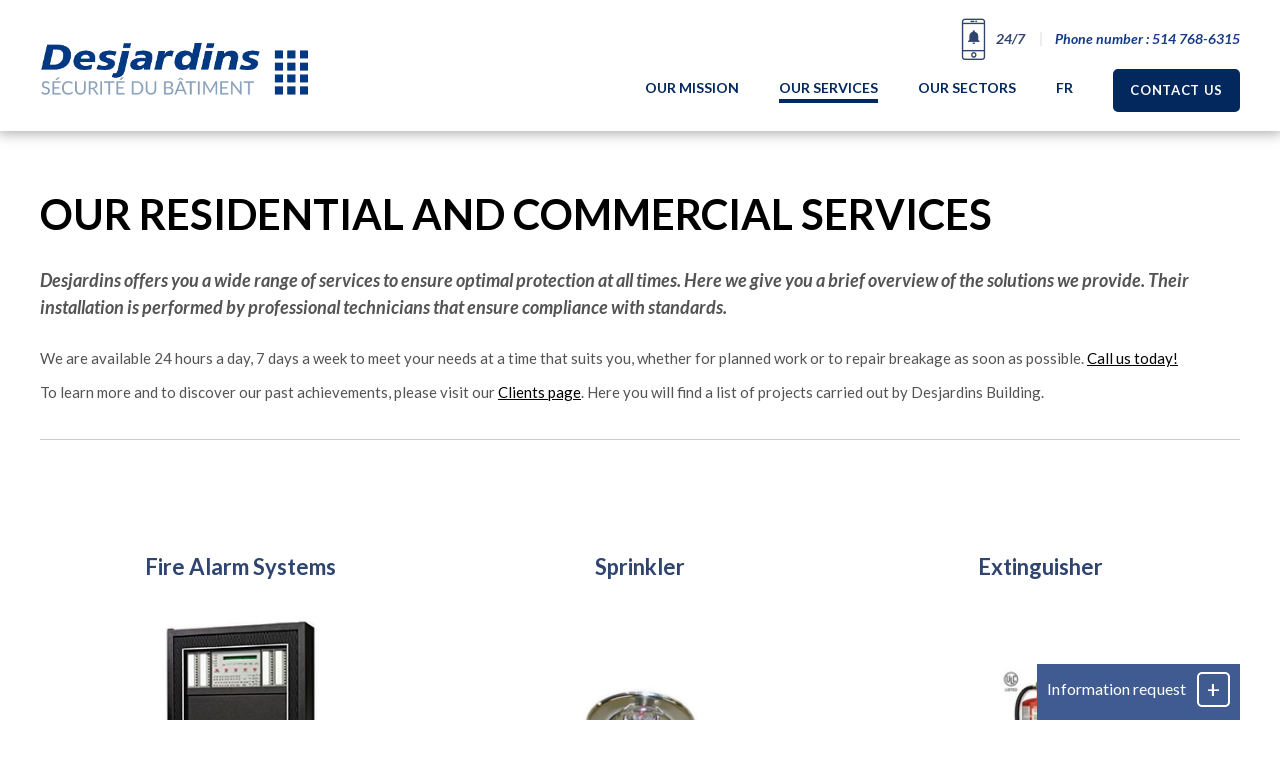

--- FILE ---
content_type: text/html;charset=UTF-8
request_url: https://www.desjardinsalarmes.qc.ca/en/our-services.html
body_size: 7477
content:


<!doctype html>
<html xmlns="http://www.w3.org/1999/xhtml" xml:lang="en-CA" lang="en-CA" xmlns:fb="http://ogp.me/ns/fb#">

<head>
<meta name="google-site-verification" content="SjsjtDHJXoXc66tuq_R3MeF6PxeKo5BByvxhyM_r3hI" />
<!-- Google Tag Manager -->
<script>(function(w,d,s,l,i){w[l]=w[l]||[];w[l].push({'gtm.start':
new Date().getTime(),event:'gtm.js'});var f=d.getElementsByTagName(s)[0],
j=d.createElement(s),dl=l!='dataLayer'?'&l='+l:'';j.async=true;j.src=
'https://www.googletagmanager.com/gtm.js?id='+i+dl;f.parentNode.insertBefore(j,f);
})(window,document,'script','dataLayer','GTM-M4D6PP');</script>
<!-- End Google Tag Manager -->
<!-- Bing Webmaster -->
<meta name="msvalidate.01" content="2F9E2EBF3F7899C839CF24C2C67B65AA" />
<!-- End Bing Webmaster -->
	<base href="https://www.desjardinsalarmes.qc.ca/" />
	<title>Building Safety Services | Desjardins Alarmes</title>
	<meta name="msvalidate.01" content="4C73257C704F7762FEBBF15428A0CE70" />

	<meta http-equiv="Content-Type" content="text/html; charset=utf-8" />
	<meta http-equiv="Content-Script-Type" content="text/javascript" />
	<meta http-equiv="Content-Style-Type" content="text/css" />
	<meta http-equiv="content-language" content="en" />
	<meta name="robots" content="index,follow" />
	<meta name="title" content="Building Safety Services | Desjardins Alarmes" />
	<meta name="keywords" content="fire Alarm, sprinkler, extinguisher, co detector, montreal" /> <meta name="description" content="We offer a wide range of fire safety services for optimum protection. Contact us today!" /> 
	<meta name="viewport" content="width=device-width,initial-scale=1,shrink-to-fit=no" />
	<link rel="start" title="Accueil" href="https://www.desjardinsalarmes.qc.ca/" />
	<link rel="index" href="en/site-map.html" title="Site map" />
	<link rel="copyright" href="en/terms-conditions.html" title="Copyright © 2026 Desjardins Sécurité du Bâtiment Tous droits réservés." />
	
		<link rel="alternate" href="https://www.desjardinsalarmes.qc.ca/nos-services.html" hreflang="fr-ca" />
		<link rel="alternate" href="https://www.desjardinsalarmes.qc.ca/en/our-services.html" hreflang="en-ca" />
	
		<link rel="canonical" href="https://www.desjardinsalarmes.qc.ca/en/our-services.html" />
		<meta property="og:url" content="https://www.desjardinsalarmes.qc.ca/en/our-services.html" />
	
	<link rel="shortcut icon" type="images/x-icon" href="https://www.desjardinsalarmes.qc.ca/gx/favicon.ico" />
	
	<link rel="image_src" href="https://www.desjardinsalarmes.qc.ca/gx/icone-alarmesDesjardins.jpg" />
	

	
	<link href="https://fonts.googleapis.com/css?family=Lato:400,400i,700,700i&display=swap" rel="stylesheet">

	<link rel="stylesheet" type="text/css" href="css/stylesheet.min.css?v=1.3" media="screen" title="Normal" />
	<link rel="stylesheet" type="text/css" href="print.css" media="print" title="Normal" />

	
  <script type="text/javascript" src="https://cdnjs.cloudflare.com/ajax/libs/jquery/3.7.1/jquery.min.js" integrity="sha512-v2CJ7UaYy4JwqLDIrZUI/4hqeoQieOmAZNXBeQyjo21dadnwR+8ZaIJVT8EE2iyI61OV8e6M8PP2/4hpQINQ/g==" crossorigin="anonymous" referrerpolicy="no-referrer"></script>


	
</head>
<body>
<!-- Google Tag Manager (noscript) -->
<noscript><iframe src="https://www.googletagmanager.com/ns.html?id=GTM-M4D6PP"
height="0" width="0" style="display:none;visibility:hidden"></iframe></noscript>
<!-- End Google Tag Manager (noscript) -->

	
	<header class="entete clearfix banniereInterne" id="entete" role="banner">

    <a href="/en/our-services.html#menuBurger" id="btn-menuBurger" class="btn-menuBurger floatLeft" title="Menu burger">
        <span class="btn-menuBurger-icon">&nbsp;</span>
    </a>

    <div id="haut" class="layout">
        
        <div class="col-1-3">
            <a class="logo" href="en/home.html" title="Home">
                <picture itemprop="logo">
                    <img src="gx/logo.png" width="100" height="100" alt="Desjardins alarme incendie">
                </picture>
            </a>
        </div>

        
        <div class="col-2-3 floatRight">
            

            <div class="containerTelephone">
                <span class="icon icon-telephone-mobile floatLeft"></span>
                <p>24/7</p>
                <p><a href="tel:5147686315">Phone number : 514 768-6315</a></p>
            </div>

            
            
  <nav class="menuPrincipal_nav" id="menuPrincipal" role="navigation">
    <ul class="menu menuPrincipal">
      

      <li class="menuPrincipal_item">
        <a href="en/our-mission.html" class="menuPrincipal_lnk">
          Our mission
        </a>
      </li>

      <li class="menuPrincipal_item avecSousMenu">
        <a href="en/our-services.html" class="menuPrincipal_lnk actif">
            Our services
        </a>

        

      </li>
      <li class="menuPrincipal_item">
        <a href="en/our-sectors.html" class="menuPrincipal_lnk">
          Our sectors
        </a>
      </li>


      
      <li class="menuPrincipal_item">
        
          <a href="nos-services.html" lang="fr" class="menuPrincipal_lnk"><abbr title="Version française">FR</abbr></a>
        
      </li>

      <li class="menuPrincipal_item">
        <a href="en/contact-us.html" class="bouton1">
          Contact us
        </a>
      </li>
    </ul>
  </nav>

        </div>
    </div>
</header>




	
	<div id="contenu" class="conteneur clearfix" role="main">
		

<div class="pageInterne">
	<div class="layout clearfix">
		
		<h1>Our residential and commercial services</h1>
		
		<p class="intro">Desjardins offers you a wide range of services to ensure optimal protection at all times. Here we give you a brief overview of the solutions we provide. Their installation is performed by professional technicians that ensure compliance with standards.</p>
		<div class="incTinyMce">
			<p>We are available 24 hours a day, 7 days a week to meet your needs at a time that suits you, whether for planned work or to repair breakage as soon as possible. <span style="text-decoration: underline;"><a href="https://www.desjardinsalarmes.qc.ca/en/contact-us.html">Call us today!</a></span></p>
<p><span lang="EN-CA">To learn more and to discover our past achievements, please visit our </span><span style="text-decoration: underline;"><a href="https://www.desjardinsalarmes.qc.ca/en/our-clients.html"><span lang="EN-CA">Clients page</span></a></span><span lang="EN-CA">. Here you will find a list of projects carried out by Desjardins Building. </span> </p> 
				<hr>
			
		</div>

		

<div class="servicesListing flex wrap centrer">
    
            <div class="col-1-3">
                <a href="fire-alarm.html" class="block">
                    <h2 class="titre">Fire Alarm Systems</h2>

                    

                    <div class="containerImage" alt ="Fire Alarm Systems" style="background-image:url(DATA/TEXTE/8_tn~v~Building_Safety_Services__Desjardins_Alarmes.jpg)"></div>
                </a>
            </div>
        
            <div class="col-1-3">
                <a href="sprinkler.html" class="block">
                    <h2 class="titre">Sprinkler</h2>

                    

                    <div class="containerImage" alt ="Sprinkler" style="background-image:url(DATA/TEXTE/9_tn~v~Building_Safety_Services__Desjardins_Alarmes.jpg)"></div>
                </a>
            </div>
        
            <div class="col-1-3">
                <a href="extinguisher.html" class="block">
                    <h2 class="titre">Extinguisher</h2>

                    

                    <div class="containerImage" alt ="Extinguisher" style="background-image:url(DATA/TEXTE/10_tn~v~Building_Safety_Services__Desjardins_Alarmes.jpg)"></div>
                </a>
            </div>
        
            <div class="col-1-3">
                <a href="intrusion-alarm.html" class="block">
                    <h2 class="titre">Intrusion Alarm</h2>

                    

                    <div class="containerImage" alt ="Intrusion Alarm" style="background-image:url(DATA/TEXTE/11_tn~v~Building_Safety_Services__Desjardins_Alarmes.jpg)"></div>
                </a>
            </div>
        
            <div class="col-1-3">
                <a href="en/intercom.html" class="block">
                    <h2 class="titre">Intercom</h2>

                    

                    <div class="containerImage" alt ="Intercom" style="background-image:url(DATA/TEXTE/12_tn~v~Building_Safety_Services__Desjardins_Alarmes.jpg)"></div>
                </a>
            </div>
        
            <div class="col-1-3">
                <a href="en/access-card.html" class="block">
                    <h2 class="titre">Access card</h2>

                    

                    <div class="containerImage" alt ="Access card" style="background-image:url(DATA/TEXTE/13_tn~v~Building_Safety_Services__Desjardins_Alarmes.jpg)"></div>
                </a>
            </div>
        
            <div class="col-1-3">
                <a href="en/camera.html" class="block">
                    <h2 class="titre">Camera</h2>

                    

                    <div class="containerImage" alt ="Camera" style="background-image:url(DATA/TEXTE/14_tn~v~Building_Safety_Services__Desjardins_Alarmes.jpg)"></div>
                </a>
            </div>
        
            <div class="col-1-3">
                <a href="en/emergency-lighting.html" class="block">
                    <h2 class="titre">Emergency lights</h2>

                    

                    <div class="containerImage" alt ="Emergency lights" style="background-image:url(DATA/TEXTE/15_tn~v~Building_Safety_Services__Desjardins_Alarmes.jpg)"></div>
                </a>
            </div>
        
            <div class="col-1-3">
                <a href="en/co-detector.html" class="block">
                    <h2 class="titre">CO detector</h2>

                    

                    <div class="containerImage" alt ="CO detector" style="background-image:url(DATA/TEXTE/16_tn~v~Building_Safety_Services__Desjardins_Alarmes.jpg)"></div>
                </a>
            </div>
        
</div>
	</div>
	<div class="layout mobile-100 tablette-100">
		<div id="CTA" class="clearfix">
			<div class="containerCTA">
	<div class="col col-1-3">
		
			<a href="https://www.rbq.gouv.qc.ca/en/you-are/owner-or-operator/quality-and-safety-requirements/building-chapter-from-the-safety-code/description-of-the-building-chapter-from-the-safety-code.html" target="_blank">
				<div><span class="icon icon-titre icon-bouclier-check"></div>
				<p class="titre">Safety code</p>
				<p class="ctaTexte">The Building chapter from the Safety Code addresses the requirements for the safe operation of buildings.</p>
				<p class="texteLien">To learn more <span class="icon icon-chevron-right"></span></p>
			</a>
		
	</div>

	<div class="col col-1-3">
		
			<a href="en/our-sectors.html">
				<div><span class="icon icon-titre icon-cta_secteur-activite"></div>
				<p class="titre">Industry sectors</p>

				<p class="ctaTexte">To meet the varied needs of different industry sectors and offer a wide variety of solutions adapted to each project, we are committed to ensuring effective and personalized fire safety.</p>
				<p class="texteLien">To learn more <span class="icon icon-chevron-right"></span></p>
			</a>
		
	</div>

	<div class="col col-1-3">
		<a href="en/contact-us.html">
			<div><span class="icon icon-titre icon-cta_communiquez"></div>
			<p class="titre">Reach us</p>
			<p class="ctaTexte">Contact us by phone, email,or the contact form on our website for any questions or inquiries about our fire safety services. Our team of experts will be happy to help you find the ideal solution.</p>
			<p class="texteLien">Contact us<span class="icon icon-chevron-right"></span></p>
		</a>
	</div>
</div>

		</div>
	</div>
	<div class="layout">
		<div id="divPartenaires" class="clearfix">
    <p><span class="icon icon-nos-partenaires"></span></p>
    <h3>Our partners</h3>
    <div class="partenairesPrincipaux">
        <a href="http://notifier.com" target="_blank"><img src="gx/main/logo_notifier.jpg" alt="Notifier by Honeywell" title="Notifier by Honeywell" /></a>
     </div>
    <div class="partenairesSecondaires">
        <img src="gx/main/logo_bitron.jpg" alt="Bitron Video" title="Bitron Video" />
        <img src="gx/main/logo_enterphone.jpg" alt="Enterphone" title="Enterphone" />
        <img src="gx/main/logo_immotec.jpg" alt="Immotec Systems" title="Immotec Systems" /> 
    </div>
    <div class="partenairesSecondaires">
        <div class="premiereLigne">
            <img src="gx/main/logo_aciFarfisa.jpg" alt="Farfisa" title="Farfisa" />
            <img src="gx/main/logo_aiphone.jpg" alt="Aiphone" title="Aiphone" />
            <img src="gx/main/logo_dks.jpg" alt="DKS Doorking" title="DKS Doorking" />
            <img src="gx/main/logo_doorGuard.jpg" alt="Door Guard" title="Door Guard" />
            <img src="gx/main/logo_electrovox.jpg" alt="Electrovox" title="Electrovox" />
            <img src="gx/main/logo_urmet.jpg" alt="Urmet" title="Urmet" />
        </div>
        <div>
            <img src="gx/main/logo_fermax.jpg" alt="Fermax" title="Fermax" />
            <img src="gx/main/logo_mircom.jpg" alt="Mircom" title="Mircom" />
            <img src="gx/main/logo_mirtone.jpg" alt="Mirtone" title="Mirtone" />
            <img src="gx/main/logo_nutone.jpg" alt="Nutone" title="Nutone" />
            <img src="gx/main/logo_select.jpg" alt="Select Engineered Systems" title="Select Engineered Systems" />
        </div>
    </div>
    <div class="partenairesTertiaires">
        <img src="gx/main/logo_acai.jpg" alt="CFAA - Association Canadienne D'Alarme Incendie" title="CFAA - Association Canadienne D'Alarme Incendie" />
        <img src="gx/main/logo_acq.jpg" alt="AECQ - Association des entrepreneurs en construction du Québec" title="AECQ - Association des entrepreneurs en construction du Québec" />
        <img src="gx/main/logo_bsp.jpg" alt="BSP - Bureau de la sécurité privée" title="BSP - Bureau de la sécurité privée" width="120" />
    </div>
</div>
	</div>
</div>
	</div>

	
	<div id="piedPage" role="contentinfo" class="conteneur">
		<div class="layout bureauSeul block">
			<ul class="menuBas flex">
				<li>
					<ul>
						<li>
							<a href="en/home.html" class="menuBas_lnk">Home</a>
						</li>
						<li>
							<a href="en/our-sectors.html" class="menuBas_lnk">Our sectors</a>
						</li>
						<li>
							<a href="en/our-mission.html" class="menuBas_lnk">Our mission</a>
						</li>
						
						<li>
							<a href="en/contact-us.html" class="menuBas_lnk">Contact us</a>
						</li>
					</ul>
				</li>
				<li>
					<ul>
						<li>
							<a href="http://www.services.rbq.gouv.qc.ca/code-de-securite/sfjsp?interviewID=ParcoursCodeSecurite" class="menuBas_lnk" target="_blank">
								Building compliance
							</a>
						</li>
						<li>
							<a href="https://www.rbq.gouv.qc.ca/en/you-are/owner-or-operator/quality-and-safety-requirements/building-chapter-from-the-safety-code/description-of-the-building-chapter-from-the-safety-code.html" target='_blank' class="menuBas_lnk">
								Safety code
							</a>
						</li>
						<li>
							<a href="en/site-map.html" class="menuBas_lnk">Site map</a>
						</li>
					</ul>
				</li>

				<li class="avecSousMenu">
					<a href="en/our-services.html" class="menuBas_lnk actif">Our services</a>
					<ul>
						<li>
							<a href="fire-alarm.html">- Fire Alarm</a>
						</li>

						<li>
							<a href="sprinkler.html">- Sprinkler</a>
						</li>

						<li>
							<a href="extinguisher.html">- Extinguisher</a>
						</li>

						<li>
							<a href="en/intercom.html">- Intercom</a>
						</li>

						<li>
							<a href="en/access-card.html">- Access card</a>
						</li>

						<li>
							<a href="en/camera.html">- Camera</a>
						</li>

						<li>
							<a href="en/emergency-lighting.html">- Emergency lights</a>
						</li>

						<li>
							<a href="en/co-detector.html">- CO detector</a>
						</li>

						<li>
							<a href="intrusion-alarm.html">- Intrusion Alarm</a>
						</li>
					</ul>
				</li>

				<li class="dernier">
					<div class="adr">

						<div class="upper">Desjardins building security</div>

						<div class="street-address"><address>7351, Chouinard street</address></div>

						<span class="locality">LaSalle</span>,

						<span class="region">Quebec</span>,

						<span class="postal-code">H8N 2L6</span>

						

						<div class="telephone">
							<div>Telephone: <a href="tel:5147686315" id="number">514 768-6315</a></div>
							
							<div>Fax: 514 768-3738</div>
						</div>

						<div>
							Email: <a href="mailto:info@desjardinsalarmes.qc.ca" class="adr_courriel">info@desjardinsalarmes.qc.ca</a>
						</div>

						<div class="telephone">RBQ 2733-8649-71</div>

					</div>
				</li>
			</ul>
		</div>

		<div id="copyrights">
			<div class="layout copyrights_inner">
				<span class="copyrights_txt">
					<a href="en/terms-conditions.html" id="lienCopyrights">&copy; 2026 <span class="gras">Desjardins Sécurité du Bâtiment</span>. All rights reserved.</a>
					<br class="mobileSeul">
					Web agency&nbsp;<a href="https://www.vortexsolution.com/en/" target="_blank" rel="noopener">Vortex Solution</a>.
				</span>
				<div class="copyrights_droite">
					<a href="nos-services.html" lang="fr">Français</a>
					<a href="http://www.facebook.com/desjardinssecuritedubatiment/" target="_blank" class="lnk-facebook"><img src="gx/i-facebook.png" alt="facebook"></a>
				</div>
			</div>
		</div>

	</div> 
		<div class="stickyFormContainer">
			<div class="layout">
				<div class="relatif">
					<div class="stickyFormBouton">
						<h2 class="">Information request<span><span>+</span></span></h2>

						<div class="panel banniereForm">
							



<script type="text/javascript">
	$(document).ready(function(){
		$("#formContact").on('submit', function(){
			$(this).find('input[type=submit]').attr('disabled', 'disabled');
		});
	});
</script>



<form action="" role="form" method="post" id="formContact" class="clearfix" enctype="multipart/form-data">
	
		<h2>Information request</h2>

		<input type="hidden" name="envoiFormContact" value="ok" />
		
		<input type="hidden" name="MjAyNjEyOT" />
		
		<div class="champCache">
			<label for="champCache5A17E92F-BB78-3E76-06F552E593F75AFD">5 + 3</label><input type="text" name="champCache" id="champCache5A17E92F-BB78-3E76-06F552E593F75AFD" value="" />
		</div>


		<input type="text" name="Nom" id="Nom" class="champTexte" required="required" aria-required="true" placeholder="Last name, first name" value="" title="Last name, first name" />

		<input type="email"  name="Courriel" id="Courriel" class="champTexte" required="required" aria-required="true" placeholder="Email address" value="" title="Email address" />

		<input type="phone"  name="Telephone" id="Telephone" class="champTexte" required="required" aria-required="true" placeholder="Phone number" value="" title="Phone number" />

		<textarea name="Texte" id="Texte" required="required" aria-required="true" class="boiteTexte"  placeholder="Subject of your request" title="Subject of your request"></textarea>

		
		<div style="" class="g-recaptcha" data-sitekey="6Lf4bxQUAAAAAEg9D-2LAwkTgfkGLXYxiBj6BUTN"></div>

		<input class="bouton3" type="submit" value="Send" id="boutonFormContact" class="btnVert" />
	
</form>
						</div>
					</div>
				</div>
			</div>
		</div>
	



<script type="text/javascript">
	
	function externalLinks() {
	 if (!document.getElementsByTagName) return;
	 var anchors = document.getElementsByTagName("a");
	 for (var i=0; i<anchors.length; i++) {
	   var anchor = anchors[i];
	   if (anchor.getAttribute("href") && (anchor.getAttribute("rel") == "external" || anchor.getAttribute("rel") == "external nofollow") )
	     anchor.target = "_blank";
	 }
	}
	window.onload = externalLinks;

	
	if (typeof console == "undefined" || typeof console.log == "undefined") var console = { log: function() {} };
</script>



<script async src="js/main.js"></script>
<script src='https://www.google.com/recaptcha/api.js?hl=en'></script>



  <nav class="menuBurger_nav" id="menuBurger" role="navigation">
    <ul class="menu menuBurger">
      
        <li class="menuBurger_item">
          <a href="en/home.html" class="menuBurger_lnk">
            Home
          </a>
        </li>
      

      <li class="menuBurger_item">
        <a href="en/our-mission.html" class="menuBurger_lnk">
          Our mission
        </a>
      </li>

      <li class="menuBurger_item avecSousMenu">
        <a href="en/our-services.html" class="menuBurger_lnk actif">
            Our services
        </a>

        
          <ul class="menuBurger_sousMenu sousMenu w100">
            
              <li class="sousMenu_item">
                <a href="en/our-services.html" class="sousMenu_lnk actif">
                  All services
                </a>
              </li>
            
            <li class="sousMenu_item">
              <a href="fire-alarm.html" class="sousMenu_lnk ">
                Fire Alarm
              </a>
            </li>
            <li class="sousMenu_item">
              <a href="sprinkler.html" class="sousMenu_lnk ">
                Sprinkler
              </a>
            </li>
            <li class="sousMenu_item">
              <a href="extinguisher.html" class="sousMenu_lnk ">
                Extinguisher
              </a>
            </li>
            <li class="sousMenu_item">
              <a href="intrusion-alarm.html" class="sousMenu_lnk ">
                Intercom
              </a>
            </li>
            <li class="sousMenu_item">
              <a href="en/intercom.html" class="sousMenu_lnk ">
                Access card
              </a>
            </li>
            <li class="sousMenu_item">
              <a href="en/access-card.html" class="sousMenu_lnk ">
                Camera
              </a>
            </li>
            <li class="sousMenu_item">
              <a href="en/camera.html" class="sousMenu_lnk ">
                Emergency lights
              </a>
            </li>
            <li class="sousMenu_item">
              <a href="en/emergency-lighting.html" class="sousMenu_lnk ">
                CO detector
              </a>
            </li>
            <li class="sousMenu_item">
              <a href="en/co-detector.html" class="sousMenu_lnk ">
                Intrusion Alarm
              </a>
            </li>
          </ul>
        

      </li>
      <li class="menuBurger_item">
        <a href="en/our-sectors.html" class="menuBurger_lnk">
          Our sectors
        </a>
      </li>


      
        <li class="menuBurger_item">
          <a href="http://www.services.rbq.gouv.qc.ca/code-de-securite/sfjsp?interviewID=ParcoursCodeSecurite" class="menuBurger_lnk" target="_blank">
            Building compliance
          </a>
        </li>
        <li class="menuBurger_item">
          <a href="https://www.rbq.gouv.qc.ca/en/you-are/owner-or-operator/quality-and-safety-requirements/building-chapter-from-the-safety-code/description-of-the-building-chapter-from-the-safety-code.html" target='_blank' class="menuBurger_lnk">
            Safety code
          </a>
        </li>
      
      <li class="menuBurger_item">
        
          <a href="nos-services.html" lang="fr" class="menuBurger_lnk"><abbr title="Version française">FR</abbr></a>
        
      </li>

      <li class="menuBurger_item">
        <a href="en/contact-us.html" class="bouton1">
          Contact us
        </a>
      </li>
    </ul>
  </nav>


</body>
</html> 

--- FILE ---
content_type: text/html; charset=utf-8
request_url: https://www.google.com/recaptcha/api2/anchor?ar=1&k=6Lf4bxQUAAAAAEg9D-2LAwkTgfkGLXYxiBj6BUTN&co=aHR0cHM6Ly93d3cuZGVzamFyZGluc2FsYXJtZXMucWMuY2E6NDQz&hl=en&v=N67nZn4AqZkNcbeMu4prBgzg&size=normal&anchor-ms=20000&execute-ms=30000&cb=riv959hcyt59
body_size: 49785
content:
<!DOCTYPE HTML><html dir="ltr" lang="en"><head><meta http-equiv="Content-Type" content="text/html; charset=UTF-8">
<meta http-equiv="X-UA-Compatible" content="IE=edge">
<title>reCAPTCHA</title>
<style type="text/css">
/* cyrillic-ext */
@font-face {
  font-family: 'Roboto';
  font-style: normal;
  font-weight: 400;
  font-stretch: 100%;
  src: url(//fonts.gstatic.com/s/roboto/v48/KFO7CnqEu92Fr1ME7kSn66aGLdTylUAMa3GUBHMdazTgWw.woff2) format('woff2');
  unicode-range: U+0460-052F, U+1C80-1C8A, U+20B4, U+2DE0-2DFF, U+A640-A69F, U+FE2E-FE2F;
}
/* cyrillic */
@font-face {
  font-family: 'Roboto';
  font-style: normal;
  font-weight: 400;
  font-stretch: 100%;
  src: url(//fonts.gstatic.com/s/roboto/v48/KFO7CnqEu92Fr1ME7kSn66aGLdTylUAMa3iUBHMdazTgWw.woff2) format('woff2');
  unicode-range: U+0301, U+0400-045F, U+0490-0491, U+04B0-04B1, U+2116;
}
/* greek-ext */
@font-face {
  font-family: 'Roboto';
  font-style: normal;
  font-weight: 400;
  font-stretch: 100%;
  src: url(//fonts.gstatic.com/s/roboto/v48/KFO7CnqEu92Fr1ME7kSn66aGLdTylUAMa3CUBHMdazTgWw.woff2) format('woff2');
  unicode-range: U+1F00-1FFF;
}
/* greek */
@font-face {
  font-family: 'Roboto';
  font-style: normal;
  font-weight: 400;
  font-stretch: 100%;
  src: url(//fonts.gstatic.com/s/roboto/v48/KFO7CnqEu92Fr1ME7kSn66aGLdTylUAMa3-UBHMdazTgWw.woff2) format('woff2');
  unicode-range: U+0370-0377, U+037A-037F, U+0384-038A, U+038C, U+038E-03A1, U+03A3-03FF;
}
/* math */
@font-face {
  font-family: 'Roboto';
  font-style: normal;
  font-weight: 400;
  font-stretch: 100%;
  src: url(//fonts.gstatic.com/s/roboto/v48/KFO7CnqEu92Fr1ME7kSn66aGLdTylUAMawCUBHMdazTgWw.woff2) format('woff2');
  unicode-range: U+0302-0303, U+0305, U+0307-0308, U+0310, U+0312, U+0315, U+031A, U+0326-0327, U+032C, U+032F-0330, U+0332-0333, U+0338, U+033A, U+0346, U+034D, U+0391-03A1, U+03A3-03A9, U+03B1-03C9, U+03D1, U+03D5-03D6, U+03F0-03F1, U+03F4-03F5, U+2016-2017, U+2034-2038, U+203C, U+2040, U+2043, U+2047, U+2050, U+2057, U+205F, U+2070-2071, U+2074-208E, U+2090-209C, U+20D0-20DC, U+20E1, U+20E5-20EF, U+2100-2112, U+2114-2115, U+2117-2121, U+2123-214F, U+2190, U+2192, U+2194-21AE, U+21B0-21E5, U+21F1-21F2, U+21F4-2211, U+2213-2214, U+2216-22FF, U+2308-230B, U+2310, U+2319, U+231C-2321, U+2336-237A, U+237C, U+2395, U+239B-23B7, U+23D0, U+23DC-23E1, U+2474-2475, U+25AF, U+25B3, U+25B7, U+25BD, U+25C1, U+25CA, U+25CC, U+25FB, U+266D-266F, U+27C0-27FF, U+2900-2AFF, U+2B0E-2B11, U+2B30-2B4C, U+2BFE, U+3030, U+FF5B, U+FF5D, U+1D400-1D7FF, U+1EE00-1EEFF;
}
/* symbols */
@font-face {
  font-family: 'Roboto';
  font-style: normal;
  font-weight: 400;
  font-stretch: 100%;
  src: url(//fonts.gstatic.com/s/roboto/v48/KFO7CnqEu92Fr1ME7kSn66aGLdTylUAMaxKUBHMdazTgWw.woff2) format('woff2');
  unicode-range: U+0001-000C, U+000E-001F, U+007F-009F, U+20DD-20E0, U+20E2-20E4, U+2150-218F, U+2190, U+2192, U+2194-2199, U+21AF, U+21E6-21F0, U+21F3, U+2218-2219, U+2299, U+22C4-22C6, U+2300-243F, U+2440-244A, U+2460-24FF, U+25A0-27BF, U+2800-28FF, U+2921-2922, U+2981, U+29BF, U+29EB, U+2B00-2BFF, U+4DC0-4DFF, U+FFF9-FFFB, U+10140-1018E, U+10190-1019C, U+101A0, U+101D0-101FD, U+102E0-102FB, U+10E60-10E7E, U+1D2C0-1D2D3, U+1D2E0-1D37F, U+1F000-1F0FF, U+1F100-1F1AD, U+1F1E6-1F1FF, U+1F30D-1F30F, U+1F315, U+1F31C, U+1F31E, U+1F320-1F32C, U+1F336, U+1F378, U+1F37D, U+1F382, U+1F393-1F39F, U+1F3A7-1F3A8, U+1F3AC-1F3AF, U+1F3C2, U+1F3C4-1F3C6, U+1F3CA-1F3CE, U+1F3D4-1F3E0, U+1F3ED, U+1F3F1-1F3F3, U+1F3F5-1F3F7, U+1F408, U+1F415, U+1F41F, U+1F426, U+1F43F, U+1F441-1F442, U+1F444, U+1F446-1F449, U+1F44C-1F44E, U+1F453, U+1F46A, U+1F47D, U+1F4A3, U+1F4B0, U+1F4B3, U+1F4B9, U+1F4BB, U+1F4BF, U+1F4C8-1F4CB, U+1F4D6, U+1F4DA, U+1F4DF, U+1F4E3-1F4E6, U+1F4EA-1F4ED, U+1F4F7, U+1F4F9-1F4FB, U+1F4FD-1F4FE, U+1F503, U+1F507-1F50B, U+1F50D, U+1F512-1F513, U+1F53E-1F54A, U+1F54F-1F5FA, U+1F610, U+1F650-1F67F, U+1F687, U+1F68D, U+1F691, U+1F694, U+1F698, U+1F6AD, U+1F6B2, U+1F6B9-1F6BA, U+1F6BC, U+1F6C6-1F6CF, U+1F6D3-1F6D7, U+1F6E0-1F6EA, U+1F6F0-1F6F3, U+1F6F7-1F6FC, U+1F700-1F7FF, U+1F800-1F80B, U+1F810-1F847, U+1F850-1F859, U+1F860-1F887, U+1F890-1F8AD, U+1F8B0-1F8BB, U+1F8C0-1F8C1, U+1F900-1F90B, U+1F93B, U+1F946, U+1F984, U+1F996, U+1F9E9, U+1FA00-1FA6F, U+1FA70-1FA7C, U+1FA80-1FA89, U+1FA8F-1FAC6, U+1FACE-1FADC, U+1FADF-1FAE9, U+1FAF0-1FAF8, U+1FB00-1FBFF;
}
/* vietnamese */
@font-face {
  font-family: 'Roboto';
  font-style: normal;
  font-weight: 400;
  font-stretch: 100%;
  src: url(//fonts.gstatic.com/s/roboto/v48/KFO7CnqEu92Fr1ME7kSn66aGLdTylUAMa3OUBHMdazTgWw.woff2) format('woff2');
  unicode-range: U+0102-0103, U+0110-0111, U+0128-0129, U+0168-0169, U+01A0-01A1, U+01AF-01B0, U+0300-0301, U+0303-0304, U+0308-0309, U+0323, U+0329, U+1EA0-1EF9, U+20AB;
}
/* latin-ext */
@font-face {
  font-family: 'Roboto';
  font-style: normal;
  font-weight: 400;
  font-stretch: 100%;
  src: url(//fonts.gstatic.com/s/roboto/v48/KFO7CnqEu92Fr1ME7kSn66aGLdTylUAMa3KUBHMdazTgWw.woff2) format('woff2');
  unicode-range: U+0100-02BA, U+02BD-02C5, U+02C7-02CC, U+02CE-02D7, U+02DD-02FF, U+0304, U+0308, U+0329, U+1D00-1DBF, U+1E00-1E9F, U+1EF2-1EFF, U+2020, U+20A0-20AB, U+20AD-20C0, U+2113, U+2C60-2C7F, U+A720-A7FF;
}
/* latin */
@font-face {
  font-family: 'Roboto';
  font-style: normal;
  font-weight: 400;
  font-stretch: 100%;
  src: url(//fonts.gstatic.com/s/roboto/v48/KFO7CnqEu92Fr1ME7kSn66aGLdTylUAMa3yUBHMdazQ.woff2) format('woff2');
  unicode-range: U+0000-00FF, U+0131, U+0152-0153, U+02BB-02BC, U+02C6, U+02DA, U+02DC, U+0304, U+0308, U+0329, U+2000-206F, U+20AC, U+2122, U+2191, U+2193, U+2212, U+2215, U+FEFF, U+FFFD;
}
/* cyrillic-ext */
@font-face {
  font-family: 'Roboto';
  font-style: normal;
  font-weight: 500;
  font-stretch: 100%;
  src: url(//fonts.gstatic.com/s/roboto/v48/KFO7CnqEu92Fr1ME7kSn66aGLdTylUAMa3GUBHMdazTgWw.woff2) format('woff2');
  unicode-range: U+0460-052F, U+1C80-1C8A, U+20B4, U+2DE0-2DFF, U+A640-A69F, U+FE2E-FE2F;
}
/* cyrillic */
@font-face {
  font-family: 'Roboto';
  font-style: normal;
  font-weight: 500;
  font-stretch: 100%;
  src: url(//fonts.gstatic.com/s/roboto/v48/KFO7CnqEu92Fr1ME7kSn66aGLdTylUAMa3iUBHMdazTgWw.woff2) format('woff2');
  unicode-range: U+0301, U+0400-045F, U+0490-0491, U+04B0-04B1, U+2116;
}
/* greek-ext */
@font-face {
  font-family: 'Roboto';
  font-style: normal;
  font-weight: 500;
  font-stretch: 100%;
  src: url(//fonts.gstatic.com/s/roboto/v48/KFO7CnqEu92Fr1ME7kSn66aGLdTylUAMa3CUBHMdazTgWw.woff2) format('woff2');
  unicode-range: U+1F00-1FFF;
}
/* greek */
@font-face {
  font-family: 'Roboto';
  font-style: normal;
  font-weight: 500;
  font-stretch: 100%;
  src: url(//fonts.gstatic.com/s/roboto/v48/KFO7CnqEu92Fr1ME7kSn66aGLdTylUAMa3-UBHMdazTgWw.woff2) format('woff2');
  unicode-range: U+0370-0377, U+037A-037F, U+0384-038A, U+038C, U+038E-03A1, U+03A3-03FF;
}
/* math */
@font-face {
  font-family: 'Roboto';
  font-style: normal;
  font-weight: 500;
  font-stretch: 100%;
  src: url(//fonts.gstatic.com/s/roboto/v48/KFO7CnqEu92Fr1ME7kSn66aGLdTylUAMawCUBHMdazTgWw.woff2) format('woff2');
  unicode-range: U+0302-0303, U+0305, U+0307-0308, U+0310, U+0312, U+0315, U+031A, U+0326-0327, U+032C, U+032F-0330, U+0332-0333, U+0338, U+033A, U+0346, U+034D, U+0391-03A1, U+03A3-03A9, U+03B1-03C9, U+03D1, U+03D5-03D6, U+03F0-03F1, U+03F4-03F5, U+2016-2017, U+2034-2038, U+203C, U+2040, U+2043, U+2047, U+2050, U+2057, U+205F, U+2070-2071, U+2074-208E, U+2090-209C, U+20D0-20DC, U+20E1, U+20E5-20EF, U+2100-2112, U+2114-2115, U+2117-2121, U+2123-214F, U+2190, U+2192, U+2194-21AE, U+21B0-21E5, U+21F1-21F2, U+21F4-2211, U+2213-2214, U+2216-22FF, U+2308-230B, U+2310, U+2319, U+231C-2321, U+2336-237A, U+237C, U+2395, U+239B-23B7, U+23D0, U+23DC-23E1, U+2474-2475, U+25AF, U+25B3, U+25B7, U+25BD, U+25C1, U+25CA, U+25CC, U+25FB, U+266D-266F, U+27C0-27FF, U+2900-2AFF, U+2B0E-2B11, U+2B30-2B4C, U+2BFE, U+3030, U+FF5B, U+FF5D, U+1D400-1D7FF, U+1EE00-1EEFF;
}
/* symbols */
@font-face {
  font-family: 'Roboto';
  font-style: normal;
  font-weight: 500;
  font-stretch: 100%;
  src: url(//fonts.gstatic.com/s/roboto/v48/KFO7CnqEu92Fr1ME7kSn66aGLdTylUAMaxKUBHMdazTgWw.woff2) format('woff2');
  unicode-range: U+0001-000C, U+000E-001F, U+007F-009F, U+20DD-20E0, U+20E2-20E4, U+2150-218F, U+2190, U+2192, U+2194-2199, U+21AF, U+21E6-21F0, U+21F3, U+2218-2219, U+2299, U+22C4-22C6, U+2300-243F, U+2440-244A, U+2460-24FF, U+25A0-27BF, U+2800-28FF, U+2921-2922, U+2981, U+29BF, U+29EB, U+2B00-2BFF, U+4DC0-4DFF, U+FFF9-FFFB, U+10140-1018E, U+10190-1019C, U+101A0, U+101D0-101FD, U+102E0-102FB, U+10E60-10E7E, U+1D2C0-1D2D3, U+1D2E0-1D37F, U+1F000-1F0FF, U+1F100-1F1AD, U+1F1E6-1F1FF, U+1F30D-1F30F, U+1F315, U+1F31C, U+1F31E, U+1F320-1F32C, U+1F336, U+1F378, U+1F37D, U+1F382, U+1F393-1F39F, U+1F3A7-1F3A8, U+1F3AC-1F3AF, U+1F3C2, U+1F3C4-1F3C6, U+1F3CA-1F3CE, U+1F3D4-1F3E0, U+1F3ED, U+1F3F1-1F3F3, U+1F3F5-1F3F7, U+1F408, U+1F415, U+1F41F, U+1F426, U+1F43F, U+1F441-1F442, U+1F444, U+1F446-1F449, U+1F44C-1F44E, U+1F453, U+1F46A, U+1F47D, U+1F4A3, U+1F4B0, U+1F4B3, U+1F4B9, U+1F4BB, U+1F4BF, U+1F4C8-1F4CB, U+1F4D6, U+1F4DA, U+1F4DF, U+1F4E3-1F4E6, U+1F4EA-1F4ED, U+1F4F7, U+1F4F9-1F4FB, U+1F4FD-1F4FE, U+1F503, U+1F507-1F50B, U+1F50D, U+1F512-1F513, U+1F53E-1F54A, U+1F54F-1F5FA, U+1F610, U+1F650-1F67F, U+1F687, U+1F68D, U+1F691, U+1F694, U+1F698, U+1F6AD, U+1F6B2, U+1F6B9-1F6BA, U+1F6BC, U+1F6C6-1F6CF, U+1F6D3-1F6D7, U+1F6E0-1F6EA, U+1F6F0-1F6F3, U+1F6F7-1F6FC, U+1F700-1F7FF, U+1F800-1F80B, U+1F810-1F847, U+1F850-1F859, U+1F860-1F887, U+1F890-1F8AD, U+1F8B0-1F8BB, U+1F8C0-1F8C1, U+1F900-1F90B, U+1F93B, U+1F946, U+1F984, U+1F996, U+1F9E9, U+1FA00-1FA6F, U+1FA70-1FA7C, U+1FA80-1FA89, U+1FA8F-1FAC6, U+1FACE-1FADC, U+1FADF-1FAE9, U+1FAF0-1FAF8, U+1FB00-1FBFF;
}
/* vietnamese */
@font-face {
  font-family: 'Roboto';
  font-style: normal;
  font-weight: 500;
  font-stretch: 100%;
  src: url(//fonts.gstatic.com/s/roboto/v48/KFO7CnqEu92Fr1ME7kSn66aGLdTylUAMa3OUBHMdazTgWw.woff2) format('woff2');
  unicode-range: U+0102-0103, U+0110-0111, U+0128-0129, U+0168-0169, U+01A0-01A1, U+01AF-01B0, U+0300-0301, U+0303-0304, U+0308-0309, U+0323, U+0329, U+1EA0-1EF9, U+20AB;
}
/* latin-ext */
@font-face {
  font-family: 'Roboto';
  font-style: normal;
  font-weight: 500;
  font-stretch: 100%;
  src: url(//fonts.gstatic.com/s/roboto/v48/KFO7CnqEu92Fr1ME7kSn66aGLdTylUAMa3KUBHMdazTgWw.woff2) format('woff2');
  unicode-range: U+0100-02BA, U+02BD-02C5, U+02C7-02CC, U+02CE-02D7, U+02DD-02FF, U+0304, U+0308, U+0329, U+1D00-1DBF, U+1E00-1E9F, U+1EF2-1EFF, U+2020, U+20A0-20AB, U+20AD-20C0, U+2113, U+2C60-2C7F, U+A720-A7FF;
}
/* latin */
@font-face {
  font-family: 'Roboto';
  font-style: normal;
  font-weight: 500;
  font-stretch: 100%;
  src: url(//fonts.gstatic.com/s/roboto/v48/KFO7CnqEu92Fr1ME7kSn66aGLdTylUAMa3yUBHMdazQ.woff2) format('woff2');
  unicode-range: U+0000-00FF, U+0131, U+0152-0153, U+02BB-02BC, U+02C6, U+02DA, U+02DC, U+0304, U+0308, U+0329, U+2000-206F, U+20AC, U+2122, U+2191, U+2193, U+2212, U+2215, U+FEFF, U+FFFD;
}
/* cyrillic-ext */
@font-face {
  font-family: 'Roboto';
  font-style: normal;
  font-weight: 900;
  font-stretch: 100%;
  src: url(//fonts.gstatic.com/s/roboto/v48/KFO7CnqEu92Fr1ME7kSn66aGLdTylUAMa3GUBHMdazTgWw.woff2) format('woff2');
  unicode-range: U+0460-052F, U+1C80-1C8A, U+20B4, U+2DE0-2DFF, U+A640-A69F, U+FE2E-FE2F;
}
/* cyrillic */
@font-face {
  font-family: 'Roboto';
  font-style: normal;
  font-weight: 900;
  font-stretch: 100%;
  src: url(//fonts.gstatic.com/s/roboto/v48/KFO7CnqEu92Fr1ME7kSn66aGLdTylUAMa3iUBHMdazTgWw.woff2) format('woff2');
  unicode-range: U+0301, U+0400-045F, U+0490-0491, U+04B0-04B1, U+2116;
}
/* greek-ext */
@font-face {
  font-family: 'Roboto';
  font-style: normal;
  font-weight: 900;
  font-stretch: 100%;
  src: url(//fonts.gstatic.com/s/roboto/v48/KFO7CnqEu92Fr1ME7kSn66aGLdTylUAMa3CUBHMdazTgWw.woff2) format('woff2');
  unicode-range: U+1F00-1FFF;
}
/* greek */
@font-face {
  font-family: 'Roboto';
  font-style: normal;
  font-weight: 900;
  font-stretch: 100%;
  src: url(//fonts.gstatic.com/s/roboto/v48/KFO7CnqEu92Fr1ME7kSn66aGLdTylUAMa3-UBHMdazTgWw.woff2) format('woff2');
  unicode-range: U+0370-0377, U+037A-037F, U+0384-038A, U+038C, U+038E-03A1, U+03A3-03FF;
}
/* math */
@font-face {
  font-family: 'Roboto';
  font-style: normal;
  font-weight: 900;
  font-stretch: 100%;
  src: url(//fonts.gstatic.com/s/roboto/v48/KFO7CnqEu92Fr1ME7kSn66aGLdTylUAMawCUBHMdazTgWw.woff2) format('woff2');
  unicode-range: U+0302-0303, U+0305, U+0307-0308, U+0310, U+0312, U+0315, U+031A, U+0326-0327, U+032C, U+032F-0330, U+0332-0333, U+0338, U+033A, U+0346, U+034D, U+0391-03A1, U+03A3-03A9, U+03B1-03C9, U+03D1, U+03D5-03D6, U+03F0-03F1, U+03F4-03F5, U+2016-2017, U+2034-2038, U+203C, U+2040, U+2043, U+2047, U+2050, U+2057, U+205F, U+2070-2071, U+2074-208E, U+2090-209C, U+20D0-20DC, U+20E1, U+20E5-20EF, U+2100-2112, U+2114-2115, U+2117-2121, U+2123-214F, U+2190, U+2192, U+2194-21AE, U+21B0-21E5, U+21F1-21F2, U+21F4-2211, U+2213-2214, U+2216-22FF, U+2308-230B, U+2310, U+2319, U+231C-2321, U+2336-237A, U+237C, U+2395, U+239B-23B7, U+23D0, U+23DC-23E1, U+2474-2475, U+25AF, U+25B3, U+25B7, U+25BD, U+25C1, U+25CA, U+25CC, U+25FB, U+266D-266F, U+27C0-27FF, U+2900-2AFF, U+2B0E-2B11, U+2B30-2B4C, U+2BFE, U+3030, U+FF5B, U+FF5D, U+1D400-1D7FF, U+1EE00-1EEFF;
}
/* symbols */
@font-face {
  font-family: 'Roboto';
  font-style: normal;
  font-weight: 900;
  font-stretch: 100%;
  src: url(//fonts.gstatic.com/s/roboto/v48/KFO7CnqEu92Fr1ME7kSn66aGLdTylUAMaxKUBHMdazTgWw.woff2) format('woff2');
  unicode-range: U+0001-000C, U+000E-001F, U+007F-009F, U+20DD-20E0, U+20E2-20E4, U+2150-218F, U+2190, U+2192, U+2194-2199, U+21AF, U+21E6-21F0, U+21F3, U+2218-2219, U+2299, U+22C4-22C6, U+2300-243F, U+2440-244A, U+2460-24FF, U+25A0-27BF, U+2800-28FF, U+2921-2922, U+2981, U+29BF, U+29EB, U+2B00-2BFF, U+4DC0-4DFF, U+FFF9-FFFB, U+10140-1018E, U+10190-1019C, U+101A0, U+101D0-101FD, U+102E0-102FB, U+10E60-10E7E, U+1D2C0-1D2D3, U+1D2E0-1D37F, U+1F000-1F0FF, U+1F100-1F1AD, U+1F1E6-1F1FF, U+1F30D-1F30F, U+1F315, U+1F31C, U+1F31E, U+1F320-1F32C, U+1F336, U+1F378, U+1F37D, U+1F382, U+1F393-1F39F, U+1F3A7-1F3A8, U+1F3AC-1F3AF, U+1F3C2, U+1F3C4-1F3C6, U+1F3CA-1F3CE, U+1F3D4-1F3E0, U+1F3ED, U+1F3F1-1F3F3, U+1F3F5-1F3F7, U+1F408, U+1F415, U+1F41F, U+1F426, U+1F43F, U+1F441-1F442, U+1F444, U+1F446-1F449, U+1F44C-1F44E, U+1F453, U+1F46A, U+1F47D, U+1F4A3, U+1F4B0, U+1F4B3, U+1F4B9, U+1F4BB, U+1F4BF, U+1F4C8-1F4CB, U+1F4D6, U+1F4DA, U+1F4DF, U+1F4E3-1F4E6, U+1F4EA-1F4ED, U+1F4F7, U+1F4F9-1F4FB, U+1F4FD-1F4FE, U+1F503, U+1F507-1F50B, U+1F50D, U+1F512-1F513, U+1F53E-1F54A, U+1F54F-1F5FA, U+1F610, U+1F650-1F67F, U+1F687, U+1F68D, U+1F691, U+1F694, U+1F698, U+1F6AD, U+1F6B2, U+1F6B9-1F6BA, U+1F6BC, U+1F6C6-1F6CF, U+1F6D3-1F6D7, U+1F6E0-1F6EA, U+1F6F0-1F6F3, U+1F6F7-1F6FC, U+1F700-1F7FF, U+1F800-1F80B, U+1F810-1F847, U+1F850-1F859, U+1F860-1F887, U+1F890-1F8AD, U+1F8B0-1F8BB, U+1F8C0-1F8C1, U+1F900-1F90B, U+1F93B, U+1F946, U+1F984, U+1F996, U+1F9E9, U+1FA00-1FA6F, U+1FA70-1FA7C, U+1FA80-1FA89, U+1FA8F-1FAC6, U+1FACE-1FADC, U+1FADF-1FAE9, U+1FAF0-1FAF8, U+1FB00-1FBFF;
}
/* vietnamese */
@font-face {
  font-family: 'Roboto';
  font-style: normal;
  font-weight: 900;
  font-stretch: 100%;
  src: url(//fonts.gstatic.com/s/roboto/v48/KFO7CnqEu92Fr1ME7kSn66aGLdTylUAMa3OUBHMdazTgWw.woff2) format('woff2');
  unicode-range: U+0102-0103, U+0110-0111, U+0128-0129, U+0168-0169, U+01A0-01A1, U+01AF-01B0, U+0300-0301, U+0303-0304, U+0308-0309, U+0323, U+0329, U+1EA0-1EF9, U+20AB;
}
/* latin-ext */
@font-face {
  font-family: 'Roboto';
  font-style: normal;
  font-weight: 900;
  font-stretch: 100%;
  src: url(//fonts.gstatic.com/s/roboto/v48/KFO7CnqEu92Fr1ME7kSn66aGLdTylUAMa3KUBHMdazTgWw.woff2) format('woff2');
  unicode-range: U+0100-02BA, U+02BD-02C5, U+02C7-02CC, U+02CE-02D7, U+02DD-02FF, U+0304, U+0308, U+0329, U+1D00-1DBF, U+1E00-1E9F, U+1EF2-1EFF, U+2020, U+20A0-20AB, U+20AD-20C0, U+2113, U+2C60-2C7F, U+A720-A7FF;
}
/* latin */
@font-face {
  font-family: 'Roboto';
  font-style: normal;
  font-weight: 900;
  font-stretch: 100%;
  src: url(//fonts.gstatic.com/s/roboto/v48/KFO7CnqEu92Fr1ME7kSn66aGLdTylUAMa3yUBHMdazQ.woff2) format('woff2');
  unicode-range: U+0000-00FF, U+0131, U+0152-0153, U+02BB-02BC, U+02C6, U+02DA, U+02DC, U+0304, U+0308, U+0329, U+2000-206F, U+20AC, U+2122, U+2191, U+2193, U+2212, U+2215, U+FEFF, U+FFFD;
}

</style>
<link rel="stylesheet" type="text/css" href="https://www.gstatic.com/recaptcha/releases/N67nZn4AqZkNcbeMu4prBgzg/styles__ltr.css">
<script nonce="H3EHoRufQBvSexsWaTg9xw" type="text/javascript">window['__recaptcha_api'] = 'https://www.google.com/recaptcha/api2/';</script>
<script type="text/javascript" src="https://www.gstatic.com/recaptcha/releases/N67nZn4AqZkNcbeMu4prBgzg/recaptcha__en.js" nonce="H3EHoRufQBvSexsWaTg9xw">
      
    </script></head>
<body><div id="rc-anchor-alert" class="rc-anchor-alert"></div>
<input type="hidden" id="recaptcha-token" value="[base64]">
<script type="text/javascript" nonce="H3EHoRufQBvSexsWaTg9xw">
      recaptcha.anchor.Main.init("[\x22ainput\x22,[\x22bgdata\x22,\x22\x22,\[base64]/[base64]/[base64]/ZyhXLGgpOnEoW04sMjEsbF0sVywwKSxoKSxmYWxzZSxmYWxzZSl9Y2F0Y2goayl7RygzNTgsVyk/[base64]/[base64]/[base64]/[base64]/[base64]/[base64]/[base64]/bmV3IEJbT10oRFswXSk6dz09Mj9uZXcgQltPXShEWzBdLERbMV0pOnc9PTM/bmV3IEJbT10oRFswXSxEWzFdLERbMl0pOnc9PTQ/[base64]/[base64]/[base64]/[base64]/[base64]\\u003d\x22,\[base64]\\u003d\\u003d\x22,\x22IU3ChMKSOhJCLBDCg2bDkMK/w4rCvMOow6/Co8OwZMK5woHDphTDiCTDm2IRwqrDscKtTcK7EcKeEXkdwrM/wro6eADDggl4w6HCsDfCl3p2wobDjSDDjUZUw4fDmGUOw4oBw67DrCvCsiQ/w5HConpjG2BtcVDDsiErNMOeTFXClMOKW8OcwpdEDcK9wrXCnsOAw6TCkj/CnnguFiIaDHc/w6jDqQFbWDXCgWhUwqXCuMOiw6ZlE8O/[base64]/DqSLDkkvCjcO2wr9KEjTCqmMMwoxaw79ww7FcJMOcNR1aw4fCqMKQw63CkwjCkgjCtWfClW7CihphV8O1OUdCK8KSwr7DgQ8rw7PCqgLDkcKXJsKKFUXDmcK+w5jCpyvDswg+w5zCszkRQ2pnwr9YLcOZBsK3w5XCjH7CjVTCpcKNWMKBPxpecBwWw6/DmMKbw7LCrU9qWwTDsQg4AsO+ZAF7QSPDl0zDrSASwqYPwpoxaMKNwqh1w4Ugwol+eMO8eXE9ICXCoVzCnA8tVx0pQxLDn8K0w4k7w63Ds8OQw5t7wrnCqsKZPStmwqzCiyDCtXxTYcOJcsK4wqDCmsKAwqHCisOjXW3DhsOjb3/DtiFSXGhwwqdLwrAkw6fCo8KewrXCscKywqEfThbDmVkHw5fCgsKjeRx4w5lVw4x3w6bCmsK3w4DDrcO+WTRXwrwSwqVcaS7CncK/w6YIwqZ4wr9FQQLDoMKJPjcoBxvCqMKXIcO2wrDDgMO7YMKmw4IbKMK+wqwowq3CscK4c3Nfwq0gw7VmwrEew4/DpsKQb8KowpByXg7CpGM8w44LfScuwq0jw53DgMO5wrbDt8Kkw7wHwrldDFHDncKcwpfDuFHCsMOjYsKxw5/ChcKna8KXCsOkXjrDocK/cU7Dh8KhGcObdmvCkcO6d8OMw6VvQcKNw7XCk217wr86fjsWwo7DsG3DsMO9wq3DiMKCAR9/w5rDrMObwpnCkUHCpCF9wqVtRcOBVsOMwofCtMKuwqTChlHCusO+f8KYN8KWwq7DknVaYXdfRcKGU8K8HcKhwp7CksONw4Exw6Bww6PCqyMfwpvCvUXDlXXClWrCpmoBw5fDnsKCN8KwwplhUzM7wpXCucOqM13CuW5VwoMTw5NhPMK5QFIgRcKkKm/DsCBlwr40wqfDuMO5fsKhJsO0wpZNw6vCoMKxccK2XMKXd8K5Omc0woLCr8K7ERvCsWTDmMKZV2YDaDo9KR/CjMObOMObw5dyAMKnw455CWLCshnCh27Cj3HCs8OyXCzDlsOaEcKmw6E6S8KjMA3CuMK1DD83UMKYJSBWw7B2VsKWfzXDmsOEwqrChhNaYsKPUxgtwr4bw5XCsMOGBMKEZMOLw6hVwqjDkMKVw4PDu2EVI8O2wrpKwoLDgEEkw6DDhSLCusK7wqokwp/DoDPDrzVSw7JqQMKhw7DCkUPDqcKOwqrDucOpw7UNBcOkwrMhG8KLUMK3RsKCwqbCrAdMw5R7WWkqD0sXaT3DtsKXFyrDlMOpasONw7TCqQ3Dl8KDWzkLAcOKZT07Y8OIAgXDjx4pKcKqw53Cv8KeGm3DgHnDlMOIwobCrMKHRsOyw67CoivDpcKOw4tdwrVxPg/[base64]/DhV3DrFDCjT/ChMKdNsK0FMKxMsKiXHPCu3F3woDCmkwRJUU3JCnDpVjChSzChcK6TGVCwpxYw6REw4TDg8KfTHcgw4TCk8KmwpDDocK9wojDvsOnVF/ChQk4MsK1w4TDhEslw6pfTUXCsyUvw5LClMKVaTHCrcKja8Oww73DrRs4McOZwrPCiWpfEcO2w6kYwo5ow7XDgizDjzUwV8O9w6Uhw4gWw64ofMOPTTXDhMKbw5YOXMKJZ8KPbWfDv8KUCTkFw6QZw7PDp8KQRArClsOIB8OFfMKgRcOZcsK/[base64]/Dn2wAwqPDjG9Qw5rDi2l6cQ7DjGzCiMKiwqLDt8OXw5ZCNjNwwrLCqcKlVcOIw4FqwrHDrcOrw7nDqMOwaMOSw4LDiWIJw5hbWFIYw4wUd8OsAhBzw7UdwrPCkE4bw4LCq8KhNQ0MdCvDmA/Cl8O7w6rCvcKGwpBwKUlnwqXDuAjCocKGdXRUwrvCtsKNw7snN1I+w7LDp3PCp8Kowr8EbMKXZsKqwpDDoVDDssOpwrpywrwXOsOdw6o4ZsKRw7bCkcK1wqHCpWzDo8KwwrxTwpVywolHasOjw7tQwovCuDdUJHDDksOww5YGYxMiw7fDizrCocKMw58Cw7/DrRjDug9OWmPDoXvDhkASNG3DsiLCvMKOwq7CusKnw5saSMK1UcOJw5zDsw3CtW3CqDjDrDnDvlfCm8O9w5ljwqRQw4ZbSBzCpMOZwrPDtsKAw6XClkHDr8K2w5F2ERUfwqMhw6g9Ry/CncOww48Gw5EgLCrDo8KNccKdQ3gfwoJ+G3TChMKiwqvDrsOlRF3CoivCjcOaQcKtLcKFw43ChsK+I0xgwq7CjsKtIsKlAyvDq3LCl8OBw4IkAVXDrCzCgMOLwpfDsWQvSsONw6s/w4sAwrs2TjFmCRYSw6HDtQIEEcKSwp9vwpxAwpjDqcKcw7HChHQywrQpwqE8SW4xwr5QwrQzwqDDtDlAw6HCjMOKw79/XcOndMOAwqwowrfCohzDgMOWw53DuMKBw68PR8OGw5oGVsO4wo7Dm8KAwqRuMcOiwoctwrLChRTCiMKGwpptOMO7YnhPw4HCmMKWD8K3JHM7ecOgw75uU8KeI8Knw4cEDTw+WMKqN8K/wqtXMMOafMOvw7B2w5vDsxTDqsODw7PCj2XDvcOsAVvChcOmE8KyEcOAw5XDgCR9KsK1wqnDgMKADcOOwro6w5rCmzQNw5k/TcKvwoTCnsOQHsOBWkjCtE05UzRIZQfCiUfDlcKZWgkbwofDmidqwrTDlMOVw77CpsOMXxLDvQTCsAbDjzEXH8OVLE0SwqjCtcKbBsOhOz4XZ8Krw5Esw6zDvcOGXsKgf2DDqDPCh8OJaMO+XMOAw4M2wq/[base64]/[base64]/AsKuDVs6BsOhw7IjwopzbxdOJsOxw7w1QsKQUcKPYsOuYSLCtsOow7B6w7zDi8OAw6zDssO7TSPDmcOrEcO/McKiDHPDgivDg8Osw4HCu8Krw4t7w73DocO3w6DCssONd1RLSsKVwq9Iw6/[base64]/CgcK9wqLDoyjDn0nCiCrCkgnDpsKtB8KXwpQtw6k6V3sowovColIcwrt3CgV5w4xUWMOWCgXCv0kTwogCX8KVKcKHwpEZw6vDgcO3Y8O0NsOuEEAyw63DpsK/[base64]/b8OHNFvDi8OMwos9w4zDhsK3Y8KdZgDDvQTCmWoxw5LCisKaw6cRNGgvEcODKmHCksO/wqLCpExqfcORECPDhXtCw6DCg8KcUh3DoC92w4zClyXCvypXfWLCiQpyGisNP8Kgw7PDmHPDs8KrXUAewok6wqrCpQ9dFcOYOF/DiRUjwrTClQwHHMO4woDCv30RYC7DqMK+DRRUZyHCrjlYwoFQw7oMUGNdw5gfKsOvc8KBHXc5SmgIw4rDvMKgFHDCoi1ZeW7CmFFabcKaEcKhw5BiclpIw6pewp7ChybDtcOkw7FpM37DpMKCD3jCkwYOw6NaKhp5DiB/[base64]/[base64]/CiEvDiQQBHMO1VQ5Rwo/CgR3CksOHb8KnSMOVMMKhw7PCr8OPw6U2VTIsw4XDosO9wrTDicKlwrQGWsK8b8OMw4lmwovDtW/Cn8K+wpzDnHTDrA5yCSLCqsKJw7Iyw6DDu2rCtMOqeMKPLMKYw6jCtcOjw55Iwo/CjDLCqsKXw63CjCrCscOKKsKyTcOpRC7ChsK4ecK8AGQJwrNsw7vCgXvDssOZw7UQwqMJWGh7w6DDv8Oww5fDkMOqwr/Dm8KEw6pmwoVIPMKGRcOLw67CqsOnw7jDj8KSwqwMw7/Cn3NYfisFAsOxwr0Rw4LCqX7DlgXDocOGwoDCtEnCr8OtwocLw53Dhn7Ctx8Nwq8OGMKDSMOGIEnDtMO9wqEKO8OWczUdMcKTwqp2wojCkXTDs8K/w6g0dg04w60jFnRAw7sIIsOeLjDDmcK1OTHCmMK+I8OsNUDCo1zDtcOFw6LDkMOIJxsow4UEwow2OEN2ZsOIHMORw7DCucO6FzbCjsOnw6JewqM7wox/woHCkcKPYcOww6rDonLDnU/Cs8KxOcKCOC8zw4jDvcKjwpTCqRhgw7vCiMOow6RzO8K3HMOpDMKHVSlQF8Ofw5nCqXQ7JMOjZnM4fBrCinTDn8KoElNLw4LDuz5Ywp9lNA/Dgzh2wrXDhxrCrXwkfQRuw5fCpk1cXsOpwpgowr7Cunwvw4/DmAgrVsKQVsK3AsKtL8O3Tx3Dt3AbworCghzCnnZbY8K+wog6w5bDksKMBsOwFCHDt8KuMsKjS8KKw4vCtcOzHgsgeMORw5zDoGXCv3hRwqwbdsOhwpjCusOgQFBfT8KGwrnDtF46ZMKDw5zCm3bDsMO8w7B/eXtDwrXDtnHCq8O+w7klwpPDnsKzwqbDkWB+Q2bChsK3J8OZwrrCksKvw7hpw67CncOtAWzChcOwYxrCo8OOKD/[base64]/[base64]/DrMKoXMOaFkIvARrCssOpWsKsMsKKwrNaasOuwqU+PsKawpFrNUEXaysqJT8jWMOSbnXCn2LDshAMw54CwpfDlcObS0o/w58ZOMKtwqnDkMKow5/Dl8KCw5LCjMOFXcOrwp0rw4DCsUbDvsOcXsKNTMK4WCLDmxZHw6s8KcOZwqvDvBZWw7oAH8KcNRfCpMK0w4RIw7LCmmIywrnCo01Twp3DtB40w5omw6dPezHDl8KmMcOKwpQtwqnClcO7w5HCrlDDrsK9RcKqw6jDsMK4WcOVwpvCrU/DrMKZEUXDjH0cPsOfwoLCpsKHDw15w6lqwpAEIFYZc8O0wp3Dn8KhwrPCk1XClsOrw4d3PirCiMKzYsKOwq7CrSYcwobCuMKtwqA3JMOYwrxnWcKtFQfCr8OBCSTDkRPDiCzCiH/Dk8OZw4tBwqvDmFJsNR1dw7fDoFPCswhnFX0eAMOmUcKyc1bCnMOPMEc5ZyPDuFDDkMK3w4ImwovCl8KVwrodw6cRw4XCkw7DmsKHS37CplDDrEwmw4rDjMKYw5VIc8KYw6PChXUXw7/[base64]/Csyxmw7nDtTvClhHCv8OnNsO8SMOZJnw5w79uwoV1wo/CqSscbQh8w6ttJsKufXsuwpnDpkUeOm/CkMO1bsO7wrUbw7fCncOtasOew47Cr8OOYxTChsKfY8Ozw5zDv3NTwrA7w7bDtsO3REcIw4HDjQcVw7PDq2XCr0Q9aFjCrsORw7DCnBF1w7rDnMOTDGBawqjDhQo2wr7CnQ4Fw5fCtcKlR8K+w6JEw7kpf8OFYzXDkMOmZMOWWgvComRmVzF/[base64]/[base64]/w51+wolXwq/[base64]/[base64]/CoxPDrsKJZ8K6w73DiDgNPjF3wp7CmcKddDbDlsKpwqQVSMOEw5JCwpHCk1fDlsO7ThEQPTQ1HsKkUltRwo/CpyXCtX3CoETDt8Kqwp7CmC0LCRQRwqbDh05zwp1sw48SEMKmRBvCjsKYWcOdw6lfbsOkwrvCscKmXA/[base64]/ChVzClMK9X8KDw5rCkiNOw7tSUitwdQDCqcK/w6FAw6/CksOEOW4WXcKjcF3CoUzDucOWPFwISzHCu8K6eBpfV2Y8w58nwqHDjijDjsOCH8OeTWPDisOtPQHDsMKAJjo9w4jCnUfDqMOtw7PDgcKwwqZxw7DCjcO3YgDDp3rDu04jwpsfwrDCnzVOw6LDgBfCtQRKw6LDiT0/H8Ojw5HCnDTDgGEfwqAewovCkcK+w6caFUdffMKsJMK3AMOqwpFgw6TCqMKdw5cwJiEzTMKKPlVUPlwfwrbDrRrCjD9zQRYWw4zCoQgEw43CmVAdw7/DuAbCqsKGG8KAWUkvwojDkcK2wqbDv8K6w7vCpMK1w4fDhcKFw4fClRXDhHYmw7ZAwqzDl3/[base64]/w6M2worDpMKiwoZow5AsKlHDnkbDglXCocKLMsKrw7B0b1LDjMKawr1TPEjCk8Kow7nDjgbClsOCw4LCn8OGdGFVCMKXClHCsMO3w7gDGsOpw5ZHwpETw7bDsMOlEm/Dp8KlTnVNXcKdwrdsYEk2GlHCogTDrn8JwogowoF7PjYtNcOwwoRaTC7CqSnDrHE0w61aWT7CtcKxPh/DucK4IVzCocKhw5BzI3oMcEMZXj7CmsOIwr3Cs0rCksOEF8OkwqM4wp8jUsOMwoh1wpHCgcOaHsKhw5IQwpdCecK/B8Opw6sPIsKQPsOhwrUFwrcNczA7aGgnd8K+wrzDljXDtyY+CXzDosKBwonClcK3wrPDncKKdS4pwosVVsODBGXDscKRw41iwpPCpMKjJMKUwovCtlIHwr/CtcOBw7xhYjBuwo/DhsO4eBc9GGnDj8OpwpPDjhZ5HsKxwqnDh8OLwrfCs8KhAAfDszrDhsOcF8OBw4dibE03bAbDrlt8wrXDtnN+fMKzwpnChsOWDhgewrR7w5/DuiXDlXYGwow3T8OHKExkw47DjgLCqhxZdTjCnRBnfsKSL8KIwozDlBAZw7wuGsOHw4rDp8OgW8KJw7rChcKFw49LwqITRcKkw7zDs8OZE1p/ZcOYM8ONNcOcw6V9U24Cwo88w6RrLggubA/DuBU6KsKZV1k/UXs6w55hLcK3w5DCv8OBdzwCwoMUe8KNSsKDwqo7Tk7CvmwXf8KTUDfDs8OeNMOrwpILKcKSwp7DjHgHwqxZw4ZHMcKVGy/DmcKbN8KvwpfDi8Oiwp4gf03ClnzDoBUUw4FTw4LDksO/QBjDoMK0bmXDksKEG8K2cn7CoDljwoxpwqzCuWNyF8KLGCECwqMZUsK+wpvDrFPCsEPCrxDCvsOxw4rCkMOEY8KGalEkwoNuYHI4bsKmOwjDvMKJKcOww70bAHrDoGQnHFXDpcKxwrUmYMK/Fil5w4UCwqEgwpZyw7LCrX7Cl8KEBzVkSsO/[base64]/DlDERTknCoBHCq8OuwoLDqcOTaUhJwq7DosK1QGPClcOdw7d5w7diSsK+I8O8A8Kowq1yccO0w75Qw7XDhEhXMiJZAcOKw61/[base64]/[base64]/CjMOiw7MMNinDucOVfQRgUcKEw54bw48pHVRlwooVwo9DXi/DpwYfPMONOMO1XcKkwooaw5BSw4jDqU5NY0/DmWIXw5BTDBtSN8Oew7PDjygbSkbCpE3CkMOZP8O0w5zCh8O5UBgKFS12Tg3DskfCmHfDoVY8w79aw4pywpIZci42PcKXUAVcw4hGFgjCocOtESzChsOOTsK5TMOYwovCn8Kew5glw69jwos1acOCccK7w7/DhMKKwqd9JcKJw7dCwpnCgMOyGcOKwptOwo08YV9LNBAnwoLCj8K0f8KqwoMGwqPDoMObJsKQw43CqQLDhBrDtRJnwpcOGcK0wrXDh8K5w63DjjDDj34/McKhXSFkw4bDvMKCccOBw4BUwqZowoHDjmPDnsOfDcO8DEJSwopHw4YFa3Mew7ZZw7PCm10aw5RAWsOqwqXDlMOcwrJnfcOIYyVjwqYtcsO+w4PDlwLDnH8NIAV5wqErwqrCu8K2w4zDrcOOw57DusKlQcOGwrHDlWcYJMKyT8K8woRowozDgMOHeErDicOQOE/CksOhWMOyJT5ew6/CrgzDr3HDu8KUw6nChMKrciFnLMOxwr05WxQnwo3CtgtMZ8Kcw7fDo8OxA0TCtgFFRDXCpCzDhMO9woDCnQjCrsKrw4nCrjLChmPDnRwrb8OWST8iRR7DvyFqK2kZwpXCv8OcLGd1aR/CqcOCwp0HMS0SdlnCt8OTwqXDtcKxwp7CjDnDpMOpw6HCl0s8wqjDhcOjw5/ChsKUXjnDoMKbwo5hw40WwrbDvcKqw7Rbw6cjMipKNsO0FAnDgnzCnsOlecOkMcK9wpDDi8OzDcK+w7lqPsOZFWnClScKw6wlY8OlWsKzQ0kewro7AsKoQXLClMOWNAzDgsO8KsO7WTHCmQRAMh/CsyLDulJqJsOJRUdowoDCjVTCqcK4w7A8w5Q+wq3DrsOZwptvUGDCvsKQwpfDjHDDksKqfcKew77DlHnCkkrDu8K8w5DDrxZwAsKAADzCpQfDksOyw5/CmTICKlLChnLCr8OsEMKewr/DumDCnynCkBpdwo3CkMOpakTCvRECPQ3DqsOve8K7KFDDsw/DscKIW8KlA8OUw4nDqUgpw5XDoMKwKygSw7LDlyDDgUN6wodIwqLDuUBsGwfCuRDCshgrMHTDrVLDh3PCsHDDnDYLAFt8LkbDjzcHDH8Aw5ZgUMOqAX88R0XDk0Nowr5OA8OPe8OgAEB1b8ObwpXClWZyUMKVVcOzTcKXw6Qfw4FQw7LCpFo/wp9DwqPDvzvCrsOqK3rCjSU8w4LDmsO9w6dYw7hRwrJgHsKIwr5pw5HDg0rDu1MJYTBRwprCqMKiesOSfcOfRMO0w7TCqVTCjivCmcOtWl8IU3PDiRJXcsKALSZiP8ODCcO1Ymc9PjJZdMO/w4d7w4lqw6bCnsKrIsOEw4Q7w5jDnhYlw6NFecKEwowDU0lqw40hc8OGw50AJ8Kvw6rCrMONw6Faw7xuwpVZTn8yHcO/wpAVTcKtwqTDuMKlw5ZdEcKiAB0Ywo0nHMKcw7fDog4OwpDDskcwwoIaw67Dl8O7wrnDssKVw77DnV19wojCsiQdGyHCvMKAw5c8NGFWCHXCoQXCvGBRw5d0wqTDv0AlwrzCixPDuirClMK/PzbCv0nCnhNgS0jCtMKQdhFBw53DuAnDoRnDsA41w7PDtcOJwp/DnTJgw5gVZsOgEsOAwpvCrcOTV8KtacOIwo/[base64]/DlGzClg7CvE/CtTPCiXTCjVICXHg/wpBswrTDlGFSwozCnMOvwrfDi8O4wpgTwq0ECcOpwoduFF82w75BOcO1woJPw5QZWWELw5E3RgXCvMK5YyZNw73DuS3DssK+w5HCp8KrwpDDtMKhHMObesKXwrUtBRVGMgTCr8KXUsO3W8KqacKIwp/DmjzCogbDinZ2a1R+PMOmXTfCiwjDiE7Dv8OEMsOBAMOywqkqeXvDksOaw77DhcKuC8Oowrh5w67Dv1bCoUZ2KHVYwpTDjMOZw7/[base64]/CmXDDlsKcWgvCiyJuwog1woLCmMOaGgPDpsKxw6h9w7bCl2jDvyTCmMKrGAMzf8KSQMKQwq/[base64]/w5DDvMOcw5odw4PDs1Z/w4/CuE0lwpTDssOZO2bDiMKuwpxJw7TDpDPClVnDkMKaw5YVwpzCjELDtsOTw5cMdMOBVG/[base64]/PkXDk8OSw7LCvxzDuMOcLkvDhMKgwoBVw74NQmV1SQ/[base64]/[base64]/DjsKDw7rCoXTDgsOsS8KSwqVPIkZzJQ0rLmcCw6XDpcKMWw82w7DDii1dwpVuS8KcwpvCq8Kow7DCmEw2fSIpVD9CF3Jzw4XDnSUoFMKLw4AAw43DpBR2TcO/IcKud8KRwofCj8OfaEFbYQTDm35xNcOTWSfChCMpwrXDqMOfacK7w77Dtm3CqcK0wrB/[base64]/BsKtw7TCgwJxw7PDrMKnw6zCkH8lT8OoSx83cRobw54JcRx7fMKvw59kFlpCdmfDtcKtw6vCh8KMw6lUVhc8wqzClyDCvj3Dr8OWwpoVPcOXPUx/w61eHsKNwqYGOsOFw5ZkwpXDqE3CgMO2NsOaTcK7G8KQc8K/TcO+wq4eHhTDl1LDiVspwoBDw5E/K1ZnMMKZJMKSDMOCUcOKUMOkwpHChmnCmcKowpYocsO9acKOwrwcd8KTXMOIw67DkjcWw4I7aSbChcKGRsOXEMOlwotZw7rCmsOeEhlcW8KHKcKBWsKoKQJYCMKGwqzCq1XDj8OEwpclFcKjGX8tZsOqwrDCmcOmYMOXw7c9B8Onw6IDI0/DqmrDssO+wpVzYMK/w6hxPx1dwoIVO8OGF8OGw5ATf8KYNiwCwrfCicObw6crw7fCnMK8WXHCozHDpkI7HsKiw78FwqrCt2keSUkxM30bwoIdPx1RJ8O3NlQGC2LCksOuN8KEwrbDusOkw6bDqBgKM8KAwrzDjzNFYMOfw5lYSm/CrDxqRx81w6jDtcKrwojDhG7DjhNEBMK6ZVcGwqDDo1xvwrTDpUPDsn1Yw43CtT02XBjCoFxAwpvDplzCi8KOwoAqfMKuwq59eBbCoyTCvkdBPcOvw40wdcKqAEkpbwBGDj7CtEB8IMO4M8O/woI3CExXwrUGwqLDpkoBMcKTLMKiQSDDjRNlVMOkw7/[base64]/ClzZ+BMOtw7p3woLDjRw0wonDi8O0w5HDmMKCwp4Aw7/[base64]/DiRzDrcK0MU3DisKqEFUbdcKiJg1KSsOqGSPDi8Kfw7I9w77Co8K0wr03wpIiwrbDqmfCk3XCqMKeY8KjCx/CuMKyGBjDqMKTKcKew5sBwqE5bkQkwrl/ISTCicKgw7LDhl0DwophdMKeG8OSKsOawrMoE0xfw5bDocKoO8KQw5HCrsKAYWMUS8KQw73DocKzw4/CgcKAO3DCjsOxw5fCg0/DnQfDoAU9d3jDhMOowqwoBsKdw55hLsOBasODw6wnYkbCqyDCqGfDp2XDscObKQXDujwvw73DiDjCu8KHJXMew47DuMOkwr8Fw6NeVyhfUTFJAsKpw7B4w4cew5DDhw91wrMcwrF3w5s2woXCqsOiFcO/Gi9fIMKjw4V0PMODwrbChsKow5YBCMO6w58vc1xFC8ODZUbCscK7wr1qw59/w5PDosO2I8KPYEbCuMOewrc6BMOlWCMHIcKdXBQIF2F6W8K3RVPCmBDCpwdYClzDsVE+wrRywoUtw5rCgsKWwq/CosKXPsKbKWnDiFLDsS0XC8KDdMKHZjIMw4LDvjMcV8KJw4h7wpQGwo1rwpw9w5XDo8OLTMKBXcOmb0YVwohkw4Zzw5zDlHopOy/[base64]/CiRLDk8KewoV1wo/DqhLDkT3CjERyJ8O/EULCihLDkmzCgsOaw5oHw5rCs8OwJwvDjjMYw5RuVcOAK2nDpCgVH2vDl8KsVlJDwqF7w5Zgwq8QwoprH8KFC8Odw6ISwoo8VcKwXsOEwrszw4PDuXN9w5MOw4zDncKwwqPCiR1PwpPCv8O/[base64]/DqEvDhm3CrcKcH0XDkQnDki5aw4vDpVpQwpUUwp/Di3PDlww7flTDu2YKwqDCmW/[base64]/DhMObw4bDu8O+w4bDn8OIwrJhwpHDiTnDj28WwovCtxLCgcOKDCRKSU3DnF7Cpn4iAnVfw6zCtMKMw6fDmsKmKMOpLhEGw79/[base64]/w7ojdsKrKcKyacK1w5PCo18lQwQjw7PCoSsCwrfCnsO/w5hAHMO1woxTw6XDoMKQwpRLwq0/bF8ANMK0wrRawqlaam/Dv8K/[base64]/[base64]/Dl8KUwod6Kklpwr4DfFDCm8OJwq/Co8KbwrEGw581IFZKVDZ9fmxQw7BTw5PCqcK0wpPCuiLDhcK4w6/[base64]/Z3vDlMKAPsOHO8OUwo7DvwgHQS5mwpHDpcOCw4tJwrfDiGzClhnDglwcwqjDqT/DmhzCnWIHw44Sf3dFwp7DjzXCvsOPw63CtjXClMOzD8OsL8KXw4MbXVABw7xpwpgXYynDl2fCoFDDli/CkC7DvsK7M8KZw4YrwojDiEvDiMK9w6wtwoHDusOJN39PK8OqMcKdwoEMwqANw7g3CkXDkTnDuMOTeCzCvcOjf2VSw6BLSsK1w6x5w5xdJxYKwoLChAjDkTfCoMOoFMOvK17Dtg8ycsKgw6rDnMOXwo/CmWhKew/CukvCvMONwozDhgPCgGDChcKoaWXDnlbDgwPCiybCkR3DksKkwpBFNsKRXy7DrHFaXx/DnsKywpICw6kFPsKqwqV0w4HCmMO0w6dywr7ClcKhwrPChj3Dh05xwrvDiSzCgDwdTXlbcGkmwphhXsO8wrx4w7hHwqfDrhHCt0dJGHdvw5LCl8OMMjo8w4DDmcKuw4bDocOmcSjDscKzb1bDsRbDkAXDvMOCw5/DrSsrwo9gSjUNRMK8D2PCkEEAfjfDoMK0wp3CjcKPOQ7Cj8KEw5YmesKDwrzDgsOMw5/ChcKPJMOUwqdcw4M5wpvCqsO1wrjDnMK6w7DDssKOwqjCjkNvDh3Cr8OZfMKrYG95woxwwpnCt8KTw4rDpz3CgMKlwq/Dsil1G28hKG7Cv23ChMO+w5l6wpAlKcOOw5TCncOewpg7w4Fjwp0pwqBSw799C8OCW8KjHcORDsKHwoIJT8ODFMOUw77CkyzDiMKKKGzCksKzw59Nwp1IZ2VqFwHDgG1uwoPCh8OOJlszwrjDgybDvC9OV8KhXRxQSGJDacO1WxRvAMOddcOWSULDh8O2M3/[base64]/DmcO3w47DtTcWwovCvSHDg8Kxfltbw7tfPMOMw6NZD8OKT8KJXsKjwq3CucKqwps2EsK2w7sdWBPCujItBSjCoh9EOMOcDsO9ZScbw44EwrvDssOFGMKpw6jDqsKXBsORWcKvUMOkwpTDvlbDjiANWjUqwrjCicKRD8O8w4nCjcKSZXU9dwB4fsOnEE/DtsOQAljCsVIoRMKiwr7DicOLw4BwJsKuBcKww5YWw5A3OBnCoMKywo3CoMKQNW0ww54JwoPDhsKKY8O5Z8OFTcKtBMK5FXsAwp87d0IZMW3CtmR/wo/[base64]/Ck8OqHsKmw7QRR8O/KMK4FMKrXk1cdzlbBxLDrXoLwqVMw7zDuHdfXcKOw6/DmsOhFcKsw5JlCWk1N8KlwrvCixrDthrDk8OvaWFkwogwwpZEWcKzRDDCp8O2w5LChinCn2J7w5DClGnDiD3CkzERwrPCtcOEwoMIw7slTcKVO0bCkMKoJsODwqvDrz86wonDjMK1LxFBasKrFXYxVcONejTDnsKTw53DkERPLBI4w6/CqMO8w6Buwp7DkVLCrAhhw5PCoAgQwpclVDcNdl3CkcKXw7bCs8K8w5ZoGH/CrQ4Nw4grA8OWM8Kjw4/DigI9ciDDi0XDt29Kw5Yww77DsCtTWl51NsKhw4VEw6FYwqIvw7vDpg7DviDCrsKvwovDszkwbsKQwrHDkTYgbsOjw4PDr8KLwqjDt2bCvxFsV8OmVMKmOsKFw6rDtMKBEjRlwrrCgsOqVWY0acKYJzTChl8Jwod/flJzKsK2Q2vDtmnClcOAGcODGyDCsH5wQcK+XsOKw5bCvHY2e8OAwr7CtcKiw5/Dsn9dw7BYD8OYw7Y/MHzDmzEXHWFFw5FRwqglR8KJPBdQMMK8a23CkgodP8KFwqIuw73DqsObVcKLw7TDhcKKwrIjAm/CvsKAw7DDvmDCpEYjwoMLwrR/w5vDl1LCiMOnG8OkwrM1ScKEY8K4w7R+H8O6wrB2w4rDl8K2w6bCti/[base64]/[base64]/Doh5qw5NHQBHDkikvw5JDFyrDuMOaw5/Co8OPw4/CgCNbwrrCjMOtKMKTwoxSw4VsaMKtwopgGsKfwrnDoUbCtcKRw47CuikVP8KdwqgSPRDDsMKXDWrDqMO4MnlrUArDj1XCskJMw5QBdcKhc8OZw6PDh8OzKhbDo8OpwrPCm8K6w6N6wqJdYMOMw4nCg8KVw4vChXnCn8KmeF8xVi7Dh8Ozwpl/[base64]/CqiXCssKZYcKEGWZjKGpJZsKXb8Ovw74Gw5LDh8KqwrTCuMKGw7zCmXFdQBthEid/[base64]/Dik/[base64]/Du8KwWMKFQ31FVjXDn8K2LhbDol0ewoTCtWl0w70fInA/[base64]/DnClnwrnCusODE8OiYcOBGDbCpcOybsO/[base64]/w68/LcOww4J+wrp2wpkVYXLCksK1wppCdcKXwqMAWsKAwpJOwpDCrAxhOsKIwoXCmMORw4J+wqDDoD7DsmcBBTpkR0XDisKOw6JmYHo3w7TDvMKYw43DpEfCgcO/U2ETw6vCgF8AR8K6w6jDnsKYUMO4CcKewp3Dn3ACLSjDlgjDncOAwrbDilDCkcOOLgvCmcKDw5Q9BFzCu1LDg1/DkjnCpyIKw67DjGpAMwQbTcOuSxsAajXCnsKQWU4IWsOYEcOlwr5dw4lOScK2d38ywrHCtMKuNjDDv8K/B8KLw4YCwpAjeC15wonDqhTDpj5hw7hHwrcLKMOqwrl8ayjDgMODYlwXw4vDt8KHw5XDhcOvwrPDsmjDnwrCjQ/Dpm/DrsKnWnHCp0UZLsKKw7Qlw57ChkPDi8OWOCbDuEPDr8OXWsOwMcKOwoLCiAcBw6skwpczCMKzwo9awr7Do2PDmcK7C3XDqCgvQcO2An7ChiQCA2VlfMKxw7XChsO0w5M6CgLCnMKMTTEXwq4kPAfDinzCm8K5eMKXesOwTMKYw7/CuDDDl3TCocKXwrtEw5BxYMK9wrvCiFvDgU3DmU/DjmfDsQfCsmzDiyUffFjDrCYYNk5+MMKjSjrDg8OLwpvDv8KBw44Rw7Jvw7vCthXDm0FXc8OUPi8fXDnCpMOFGgPDhsOfwp/DmBBgfEDDlMKbw6BKfcOfw4Mewr1zecOOQxt4A8OPw7BDeVJawqMKScOlwpIQwq0lHcKuURXDlcOcw6Yew43CiMOVCcK0wpllScKSUmjDt3jCqUnChV1Qw4M9WC9+ABrDhCwZOsKxwrBvw5rCp8Oywq/CgFo9M8OSAsOLAGVgJcKyw50qwo7CpzVKwqwYw5BcwpDCjUBfN0gsPcK8wpzDqGnCm8K0wrjCuQLCj1bDlUM9wpHDgw9bwr/[base64]/[base64]/QBfCnkzCkwUDw7PDnkXDvsOPKGhzasKZwqTDlTjCoAo/OiLDpMOEwqg7wrF+KsK+w73DtsKJwr/DpsOHw6zCvMKtOsOvwrTCmzrCqcOTwr0VTsKYDntPwo/Cm8Oew4TCggrDoGJTw7vDuGIQw7ZewrvCq8OhMD/Co8OEw5xfwrzChHRaThfClTHDlsKtw6rChsKWF8K6w4lOMcOqw5fCosO8bATDjlPCk2x5wpbDmgTCqcKgAj9aDUbCk8OyTMK/[base64]/wodoRGbDoQVzD8OpcsOzHcO+w6oRJHLCv8OHTsK2w7vCo8ObwpA1GA5xw57CrcKPJMOpwqYufkHDkwHCh8OTBcOQW0MGw6fCusKuw4c6GMO6wpRuasOJw68Te8KVw4djCsKsPi9vwrV+w5zDgsKEwqjCoMOpZMKCw5zDnlp1w6LDlG/CpcKoJsOucMOMwo8dOcK9HMKBw7AvT8Kww5PDtMK5GRouw6ojAMOGwpRBw7J7wrfCjxHCnGjCvsKKwr7CnsOVwrXCuzrCssK1w5HCv8OPR8OKQU4kCEt1FlfDjlYJw7XCrzjChMOhfxMrTMKMdiTDiBjCi0XDr8OfEMKpfAXDsMKbNCDCpsO3OMOXd2HDsF/DuCjCtRUiWMKlwq1mw4TCmcK5w5vCrn7Ch2pqPyxSBm51dcKlJ0N3w5/DucOIFSkKWcKoDiYbwqDDtMKSw6Zjw4bDkCHCqyrCo8KhJE/DsgsfQ2BoHXUcwoISw47CgyHDu8K0wqnDu1cDwr/DvUcVw7bDjzA5eF/DqWDDrMO+w5kow4DDrcK4wqLDs8OMw7RiQTBIGcKOInIhw5LChcOQPsOIKsKNO8K2w6zCgHAgLcOrLcO3wqhGw4PDky/Drx/[base64]/CtMOQw7vDnSwIIH5Owo5UbsKNwqQuwpbDuzzDqA3DvhRtSz3CpMKNw7rDosOjfijDh2DCu2vDvGrCvcOpXMOmLMKpwo0IKcKow5JYUcKZwq91ScOxw5QqUXJ1fkLCtMOgDz7Dlz/Dj0bDth/DmGxsMMKWSi4Pw5/DgcO1w5JtwplITcO6YR/CpBDCvsO6wqtla3vCj8KfwqIGMcKBwqPDqMKQVsOnwrPDgSA9wpzDrn1dOcKpw4nCgcO2YsOINMOWwpUzVcKYwoNGI8Okw6DDgBHDhMOdMFzChMOqAcOuGsOJwo/DkcOHcH/DpsOGwpnCtcOyQcKhwo3DjcOzw417wrAXDwk4w69BbnUMRwnDrFTDrsOQQMK4UsOZw48VKsOrNsKpw4MFwoHCkcOlw4TDqyvCtMO9XsKOPwFMd0LDjMOaP8KXw4bDi8Kbwplvw4nDuRIZOmfCsxMxWXEfPlY/w7EPEsOnw4teDwTDkwjDlsOHw49lwrJwI8KGNE3CsFcvc8KDUx1ew5zCrMOWNMKcfyIHw4Y2ECzDl8OzPCrDoRh0w6PCjsKlw6IKw53DosKpD8OJckTCujXCtMOFwq3CqGsdwprDpsOqwqbDixAEwoNSwqhwDsOjJsKQwqvCozdxw58bwo/[base64]/[base64]/[base64]/Z8OAwo8uN8OAw4gDwoDDncOqSGgAV8Kww5l/cMKMdUXDicO9w6tbZ8KDwp7Cii/CqB46wpYqwqklesKHc8OVYQXDgG1fd8K9wrfDjsKew7bCoMKHw5fDmwjCnWXCgsKjwoPCnsKaw7fCmCvDn8OHI8KybWbDscOVwq3DvsOhw5/Cg8Kcwp03ccK0wpUnVUwOwoY1woQhNMKqwq3DmUHDicO/w6rCtMOJC31KwogBwpXCt8Krw6cRJsKnO3zDh8OhwqDChMObwo3ClQ3DthvDvsO8w67Dr8OTwqshwqUEGMOrwoUTwqZMQMOVwpANX8KzwppsN8OBw69twrthw4PCn1nDhE/[base64]/H8KnLBBaDcO1f8OHw5FKaQbDiH/CqMKGXi8dCBgMwqIhIsK4w5pfw4XCqU90w7fDmAvDvcOcw4fDgyfDnB/[base64]/Dk8KbEkrCqMO5QwlnwrDChUZkw7PClMOwXcOdw73CkcOUVTogAsOLw6EuV8OyNWljFsKfw77Cp8O/wrbCpcO9PsOHw4Q3JcK6w5XCuirDq8OyQmjDoCYxwq9+wpvClMOfwqdcYV7CqMOBLgEtDFJZwrTDvGFVw63Cs8KNXMOrFVJXwpM6GcKcw6TCn8O7wrDCocOERw4\\u003d\x22],null,[\x22conf\x22,null,\x226Lf4bxQUAAAAAEg9D-2LAwkTgfkGLXYxiBj6BUTN\x22,0,null,null,null,0,[21,125,63,73,95,87,41,43,42,83,102,105,109,121],[7059694,165],0,null,null,null,null,0,null,0,1,700,1,null,0,\[base64]/76lBhnEnQkZnOKMAhmv8xEZ\x22,0,0,null,null,1,null,0,1,null,null,null,0],\x22https://www.desjardinsalarmes.qc.ca:443\x22,null,[1,1,1],null,null,null,0,3600,[\x22https://www.google.com/intl/en/policies/privacy/\x22,\x22https://www.google.com/intl/en/policies/terms/\x22],\x22OAchhAW100YRGEzYe6gGEs1wP93H09v4BRMaCq2aqwY\\u003d\x22,0,0,null,1,1769681285398,0,0,[212],null,[247,173,225,226,246],\x22RC-nUSg4F5_U0uA4Q\x22,null,null,null,null,null,\x220dAFcWeA5kbUHwvcSW6drMdX9NZFiuZDxoSEsTlTkAfRkPXjuEmCfymwIow7C7aN0mFt5vk6t2o9cruPIm3x0VwUaKpd7TChYQsQ\x22,1769764085418]");
    </script></body></html>

--- FILE ---
content_type: text/css
request_url: https://www.desjardinsalarmes.qc.ca/css/stylesheet.min.css?v=1.3
body_size: 12064
content:
body,div,dl,dt,dd,ul,ol,li,h1,h2,h3,h4,h5,h6,pre,form,fieldset,input,select,textarea,p,blockquote,th,td{margin:0;padding:0}table{border-collapse:collapse;border-spacing:0}fieldset,img,abbr,acronym{border:0}address,caption,cite,code,dfn,th,var{font-style:normal;font-weight:normal}ol,ul{list-style:none}caption,th{text-align:left}h1,h2,h3,h4,h5,h6{font-size:100%}q:before,q:after{content:""}a:active,object,embed{outline:none}body{background:#fff;color:#545454;font-size:15px;line-height:150%;font-family:"Lato",sans-serif;text-align:left}* html .clearfix{zoom:1}*:first-child+html .clearfix{zoom:1}abbr{text-decoration:none}img,iframe{max-width:100%;max-height:100%}.lienRSS{background:url(../gx/icone_RSS.png) no-repeat left;padding:5px 0 5px 20px}html{-webkit-box-sizing:border-box;box-sizing:border-box;-webkit-text-size-adjust:none}*,*:after,*:before{-webkit-box-sizing:inherit;box-sizing:inherit}html{-webkit-text-size-adjust:none}.cacher{display:none}.centrer{text-align:center}.droite{text-align:right}.floatLeft{float:left}.floatRight{float:right}.block{display:block !important}.inline{display:inline}.margeBas{margin-bottom:1.25em !important}.margeBas2{margin-bottom:2.5em !important}.noWrap{white-space:nowrap}.overflow{overflow:auto}.relatif{position:relative}.sansMarge{margin:0 !important}.sansMargeBas{margin-bottom:0 !important}.w100{width:100% !important}.both,.clearBoth{clear:both}.clearfix:after{visibility:hidden;display:block;font-size:0;content:".";clear:both;height:0}.newLine{line-height:28px}.uppercase{text-transform:uppercase}.relatif{position:relative !important}.absolu{position:absolute}.centrer-vertical{position:absolute;top:50%;-webkit-transform:translateY(-50%);transform:translateY(-50%)}.gras{font-weight:800}.mt-30{margin-top:30px !important}.mb-30{margin-bottom:30px !important}.texte-blanc{color:#fff}.py-80{padding-top:0;padding-bottom:0}@media only screen and (min-width: 64em){.py-80{padding-top:80px;padding-bottom:80px}}.sep{margin:0 !important;width:64px;height:3px;background-color:#2f446f;text-align:left}.flex{display:-webkit-box;display:-ms-flexbox;display:flex}.flex:after{clear:both}.flex.wrap{-ms-flex-wrap:wrap;flex-wrap:wrap}.flex.stretch{-webkit-box-align:stretch;-ms-flex-align:stretch;align-items:stretch}.space-between{-webkit-box-pack:justify;-ms-flex-pack:justify;justify-content:space-between}.mobileSeul{display:inline-block !important}.mobileSeul.block{display:block !important}@media only screen and (min-width: 48em){.mobileSeul{display:none !important}.mobileSeul.block{display:none !important}}.pasMobile{display:none !important}@media only screen and (min-width: 48em){.pasMobile{display:inline-block !important}.pasMobile.block{display:block !important}}.tabletteSeul{display:none !important}@media only screen and (min-width: 48em){.tabletteSeul{display:inline-block !important}}@media only screen and (min-width: 64em){.tabletteSeul{display:none !important}}.pasTablette{display:inline-block !important}@media only screen and (min-width: 48em){.pasTablette{display:none !important}}@media only screen and (min-width: 64em){.pasTablette{display:inline-block !important}}.bureauSeul{display:none !important}@media only screen and (min-width: 64em){.bureauSeul{display:inline-block !important}.bureauSeul.block{display:block !important}.bureauSeul.inline{display:inline !important}}.pasBureau{display:inline-block !important}.pasBureau.block{display:block !important}@media only screen and (min-width: 64em){.pasBureau{display:none !important}.pasBureau.block{display:none !important}}.largeSeul{display:none !important}@media only screen and (min-width: 75em){.largeSeul{display:inline-block !important}}.pasLarge{display:inline-block !important}@media only screen and (min-width: 75em){.pasLarge{display:none !important}}.mortaise{margin:0 auto .75em auto}@media only screen and (min-width: 30em){.mortaise{float:left;margin:.4em 5% .75em 0}}@media only screen and (min-width: 48em){.mortaise{margin-right:3%}}@media only screen and (min-width: 64em){.mortaise{margin-right:2%}}.both{clear:both}.clearfix:after{visibility:hidden;display:block;font-size:0;content:".";clear:both;height:0}.hidden,.champCache{display:none !important;visibility:hidden}.passeNav{position:absolute;left:-10000px;top:auto;width:1px;height:1px;overflow:hidden}.media,.media-bd{overflow:hidden}.media .media-img{float:left;margin-right:1.25em}.media .media-imgExt{float:right;margin-left:1.25em}@page{margin:.5cm}@media print{*{background:rgba(0,0,0,0) !important;color:#000 !important;-webkit-box-shadow:none !important;box-shadow:none !important;text-shadow:none !important}}@media print{tr,img{page-break-inside:avoid}}@media print{#partage{display:none}}a{color:#000;text-decoration:none}a:hover{text-decoration:none}h1{color:#000;font-size:36px;margin-bottom:.5em;line-height:100%;font-family:"Lato",sans-serif;font-weight:700;text-transform:uppercase}h1 .logo{margin:0}h1 a,h1 a:link,h1 a:visited{text-decoration:none}h2{color:#333;font-size:18px;margin-bottom:.4em;line-height:100%;font-family:"Lato",sans-serif;font-weight:700;text-transform:uppercase}h2 a,h2 a:link,h2 a:visited{text-decoration:none}blockquote,q{quotes:none;margin:1em 0}blockquote:before,blockquote:after,q:before,q:after{content:"";content:none}blockquote,q,cite{font-style:italic}blockquote{padding-left:1.625em;border-left:4px solid #666}blockquote>p{padding:0}sub,sup{font-size:75%;line-height:0;position:relative;vertical-align:baseline}sup{top:-0.5em}sub{bottom:-0.25em}hr{margin:10px 0;background-color:#ccc;height:1px;border:none}.textePetit{font-size:11px}.incTinyMce ul{list-style:disc;margin-left:15px}.incTinyMce .liste-colonnes{margin:1.5em}@media only screen and (min-width: 48em){.incTinyMce .liste-colonnes{-webkit-column-count:2;-moz-column-count:2;column-count:2}}@media only screen and (min-width: 64em){.incTinyMce .liste-colonnes{-webkit-column-count:3;-moz-column-count:3;column-count:3}}.incTinyMce .liste-colonnes li{color:#002b4c;font-size:18px;font-weight:700;margin-bottom:1.2em}.layout{margin:0 auto;position:relative;width:90%}.layout.mobile-100{width:100%}@media only screen and (min-width: 48em){.layout.tablette-100{width:100% !important}}@media only screen and (min-width: 64em){.layout{max-width:1200px !important;width:95% !important}}.mobile-50{width:100%}@media only screen and (min-width: 48em){.mobile-50{width:50%}}@media only screen and (min-width: 64em){.mobile-50{width:auto}}.col-2-3.mobile-100{display:block}@media only screen and (min-width: 48em){.col-2-3.mobile-100{display:-webkit-box;display:-ms-flexbox;display:flex}}@media only screen and (min-width: 64em){.col-2-3.mobile-100{display:block}}#contenu{min-height:550px;height:auto !important;height:550px;background-color:#fff;position:relative}.conteneur{margin:0 auto}#divGauche{width:629px;margin-right:21px;float:left}#divDroite{width:310px;float:left}.col-1-2{width:50%}.col-1-2.mobile-100{width:100%}@media only screen and (min-width: 64em){.col-1-2.mobile-100{width:50%}}.col-1-4{width:25%}.col-1-3{width:100%}@media only screen and (min-width: 48em){.col-1-3{width:33.333333%}}.col-2-3{width:66.666666%}.col-2-3.mobile-100{width:100%}@media only screen and (min-width: 64em){.col-2-3.mobile-100{width:66.666666%}}.col-3-4{width:75%}#haut{position:relative;font-size:14px}#haut .col-3-4{padding-left:4.5%}@media only screen and (min-width: 75em){#haut .col-3-4{padding-left:8.5%}}#haut .icon{font-size:41px;color:#2f446f;margin-right:2px}#haut p{font-style:italic;font-family:"Lato",sans-serif;font-weight:700;color:#2f446f;text-align:left}@media only screen and (min-width: 64em){#haut p{line-height:1}}#haut p a{line-height:22px;margin-left:-2px;color:#133b86}.containerTelephone{display:none}@media only screen and (min-width: 48em){.containerTelephone{display:block;float:right;margin-right:30px;margin-top:4px;min-width:200px}}@media only screen and (min-width: 64em){.containerTelephone{display:-webkit-box;display:-moz-flex;display:-ms-flexbox;display:flex;-webkit-box-align:center;-ms-flex-align:center;-moz-align-items:center;align-items:center;margin-top:5;margin-right:0;min-width:0}.containerTelephone p:first-of-type{border-right:2px solid #ededed;margin-right:15px;padding-right:15px}}@media only screen and (min-width: 75em){.containerTelephone{margin-top:0}}#logo{float:left;margin-bottom:5px;margin-top:44px}ul.menu:not(.menuBurger){display:-webkit-box;display:-ms-flexbox;display:flex;-webkit-box-align:center;-ms-flex-align:center;align-items:center;-webkit-box-pack:end;-ms-flex-pack:end;justify-content:flex-end;width:100%;margin-top:50px}ul.menu:not(.menuBurger) li{text-align:right}@media only screen and (min-width: 64em){ul.menu:not(.menuBurger) li{margin-left:3%}}@media only screen and (min-width: 75em){ul.menu:not(.menuBurger) li{margin-left:5%}}ul.menu:not(.menuBurger) li:first-of-type{margin-left:0}ul.menu:not(.menuBurger) li .menuPrincipal_lnk{display:block;color:#02285e;font-size:14px;border-bottom:4px solid rgba(0,0,0,0);font-weight:700;text-transform:uppercase;-webkit-transition:all .3s ease;transition:all .3s ease;cursor:pointer}@media only screen and (min-width: 64em){ul.menu:not(.menuBurger) li .menuPrincipal_lnk:hover{text-decoration:none;border-bottom:4px solid #02285e}}ul.menu:not(.menuBurger) li .bouton1{font-weight:700;letter-spacing:.05em;padding:0 15px;text-transform:uppercase}ul.menu:not(.menuBurger) li .actif{border-bottom:4px solid #02285e}ul.menu:not(.menuBurger) li .actif a{text-decoration:none;background-position:bottom}.menuPrincipal_item.actif a{border-bottom:4px solid #02285e !important}.menuPrincipal_nav{display:none}@media only screen and (min-width: 64em){.menuPrincipal_nav{display:block}}@media only screen and (min-width: 64em){ul.menuSec{margin-top:6px}}ul.menuSec li{display:inline}ul.menuSec li:not(:first-of-type) a{padding:0 12px}ul.menuSec a{font-size:13px;color:#02285e}ul.menuSec a.bouton2{line-height:34px;letter-spacing:.05em;margin-left:8px;font-size:13px}ul.menuSec.dernier a{padding-right:0}ul.menuSec.actif a{color:#ef2e3d}.entete{background-color:#fff;-webkit-box-shadow:0px 0px 13px 2px rgba(0,0,0,.35);box-shadow:0px 0px 13px 2px rgba(0,0,0,.35);-webkit-transition:all .3s ease;transition:all .3s ease;text-align:center;width:100%;position:absolute;top:0;z-index:998}.entete:after{clear:both;float:none}.entete .logo picture source,.entete .logo picture img{width:138px;height:27px;margin-top:0}@media only screen and (min-width: 48em){.entete .logo picture source,.entete .logo picture img{width:225px;height:48px}}@media only screen and (min-width: 64em){.entete .logo picture source,.entete .logo picture img{width:260px;height:56px;margin-top:19px}}@media only screen and (min-width: 75em){.entete .logo picture source,.entete .logo picture img{width:273px;height:auto;margin-top:20px;max-width:100%}}.entete:not(.sticky) .stickyLogo{display:none}.entete:not(.sticky) .nonStickyLogo{display:block}.entete:not(.sticky) .logo{float:left}.entete.sticky{position:fixed;z-index:998;padding:10px 0}.entete.sticky .nonStickyLogo{display:none}.entete.sticky .stickyLogo{display:block;width:29px;height:32px}.entete.sticky .logo{float:left}#vortexDebug{display:none}.entete{padding:1.25em 0;text-align:center;width:100%;z-index:998}.logo{display:inline-block}@media only screen and (min-width: 64em){.logo{float:left}}#piedPage{margin-top:0;font-size:13px;font-family:"Lato",sans-serif;background-color:#2f446f;padding:0}#piedPage a{color:#fff;-webkit-transition:color .3s ease;transition:color .3s ease}#piedPage a:hover,#piedPage a.actif{color:#6a7386}#piedPage #copyrights{background-color:#263659;color:#fff;font-size:11px;line-height:21px;padding-top:14px;padding-bottom:14px;text-align:center}@media only screen and (min-width: 48em){#piedPage #copyrights{font-size:13px;text-align:left}}@media only screen and (min-width: 64em){#piedPage #copyrights{font-size:14px;line-height:58px;padding:0}}@media only screen and (min-width: 48em){.copyrights_inner{display:-webkit-box;display:-moz-flex;display:-ms-flexbox;display:flex;-webkit-box-align:center;-ms-flex-align:center;-moz-align-items:center;align-items:center}}@media only screen and (min-width: 48em){.copyrights_txt{margin-right:auto}}.copyrights_droite{display:none}@media only screen and (min-width: 48em){.copyrights_droite{display:-webkit-box;display:-moz-flex;display:-ms-flexbox;display:flex;-webkit-box-align:center;-ms-flex-align:center;-moz-align-items:center;align-items:center}}@media only screen and (min-width: 48em){.lnk-facebook{margin-left:1.25em}.lnk-facebook img{display:block}}ul.menuBas{padding:34px 0 12px 0;color:#fff;-webkit-box-pack:justify;-ms-flex-pack:justify;justify-content:space-between}ul.menuBas li{float:left;margin-right:20px;width:18%}ul.menuBas li.dernier{border-left:1px solid #263659;float:right;margin:0;padding-bottom:20px;padding-left:40px;padding-right:0;width:28%}ul.menuBas li.avecSousMenu{margin:0;padding:0;width:40%}ul.menuBas li.avecSousMenu ul{width:100%}ul.menuBas li.avecSousMenu li{width:31.5%;float:left;padding:0}ul.menuBas li li{float:none;margin:0;padding-bottom:19px;width:auto}ul.menuBas li .menuBas_lnk{font-size:15px;font-weight:700;text-transform:uppercase}div.adr{line-height:1.4}div.adr div.upper{font-size:15px;margin-bottom:5px;text-transform:uppercase}div.adr div.telephone{margin:7px 0}.adr_courriel{text-decoration:underline}.formRecherche{clear:right;float:right;margin:.625em 0;width:51%;text-align:left}@media only screen and (min-width: 64em){.formRecherche{clear:none;margin:0 1.875em;width:37%}}@media only screen and (min-width: 75em){.formRecherche{margin:0 2.5em;width:30%}}.formRecherche_field{border:none;margin:0;padding:0}.formRecherche_champ{border:none;font:400 .75em "Lato",sans-serif;height:40px;padding:10px 12px 0;width:100%}.formRecherche input[name=champRech]+label{padding:12px 14px 0 12px !important}.formRecherche input[name=champRech]:focus+label,.formRecherche input[name=champRech].rempli+label{color:#99a1a6;font-size:10px;padding-top:4px !important}.formRecherche input[name=submitRech]{padding:3px 30px}.conteneurChamp{position:relative;display:inline-block;vertical-align:middle;width:58%}.highlight{background:#ff0}ul.filDArianne{margin-bottom:15px}ul.filDArianne a,ul.filDArianne span{color:#545454}ul.filDArianne li{margin-right:5px;font-size:12px;display:inline;color:#2d8223;font-family:"Lato",sans-serif}ul.filDArianne .icon{display:inline-block;-webkit-transform:rotate(180deg);transform:rotate(180deg);margin-right:10px}fieldset{border:1px solid #000;font-size:12px;margin-bottom:10px;padding:5px}legend{border:1px solid #999;color:#000;font-size:14px;font-weight:bold;padding:3px}label,input,textarea,select,option,button{font-size:12px;font-family:Arial}label.erreur{color:#c00}#divFormContact input.erreur,#divFormContact textarea.erreur{border:1px solid #c00}.champTexte,.listeDeroulante,.champFichier{padding:5px}.boiteTexte{resize:none}.champTexte:focus,.listeDeroulante:focus,.boiteTexte:focus{background-color:#ddd}.champCache{display:none;visibility:hidden}#divFormContact{position:relative;z-index:10;zoom:1;background:#555;border-radius:3px;-moz-border-radius:3px;-webkit-border-radius:3px}#divFormContact.accueil{width:240px;height:100%;background:url(../gx/main/formBanniere_bg.png) no-repeat;float:left}#divFormContact #formContact{width:291px;padding-left:10px;padding-top:10px}#divFormContact.accueil #formContact{width:220px}#divFormContact h2,#divArchives h2{color:#fff;font-size:20px;font-weight:400}#divFormContact input,#divArchives .champTexte{width:95%;margin:4px 0;border-radius:5px;-moz-border-radius:5px;-webkit-border-radius:5px;border:none}#divFormContact .boiteTexte{width:95%;height:90px;margin-top:4px;padding:5px;border-radius:5px;-moz-border-radius:5px;-webkit-border-radius:5px;border:none}#divFormContact p{color:#fff;font-size:12px}#divFormContact p.erreur,#divArchives p.erreur{text-align:center;color:#c00;background-color:#fdd;border:1px #c00 solid;clear:both;margin-bottom:10px;padding:10px;border-radius:4px;-moz-border-radius:4px;-webkit-border-radius:4px}#divFormContact p.succes{text-align:center;color:#4f8a10;background-color:#dff2bf;border:1px #4f8a10 solid;clear:both;padding:10px;border-radius:4px;-moz-border-radius:4px;-webkit-border-radius:4px}#divFormContact.accueil p.succes{margin-top:85px;margin-left:15px;margin-right:15px}#divFormContact #divMessage{position:absolute;top:60px;left:-240px;width:240px}.stickyFormContainer{position:fixed;bottom:0;width:100%;z-index:100}.stickyFormContainer.js-basPage{position:absolute;bottom:70px}@media only screen and (min-width: 48em){.stickyFormContainer.js-basPage{bottom:56px}}@media only screen and (min-width: 64em){.stickyFormContainer.js-basPage{bottom:325px}}@media only screen and (min-width: 75em){.stickyFormContainer.js-basPage{bottom:286px}}.stickyFormContainer .layout{width:100%}@media only screen and (min-width: 48em){.stickyFormContainer .layout{width:90%}}.stickyFormContainer .stickyFormBouton{background:#3f5b92;display:block;position:absolute;bottom:0;right:0;color:#fff;width:100%}@media only screen and (min-width: 48em){.stickyFormContainer .stickyFormBouton{width:auto}}.stickyFormContainer .stickyFormBouton:hover{background-image:none}.stickyFormContainer .stickyFormBouton p,.stickyFormContainer .stickyFormBouton h2{font-size:16px;letter-spacing:.005em;line-height:34px;cursor:pointer;padding:8px 10px;color:#fff;text-transform:none;font-weight:normal}.stickyFormContainer .stickyFormBouton p>span,.stickyFormContainer .stickyFormBouton h2>span{border:2px solid #fff;border-radius:5px;text-align:center;font-size:23px;margin-left:11px;line-height:15px;padding:8px;float:right}.stickyFormContainer .stickyFormBouton p>span>span,.stickyFormContainer .stickyFormBouton h2>span>span{display:block;-webkit-transform:rotate(0deg);transform:rotate(0deg)}.stickyFormContainer .stickyFormBouton p.open>span>span,.stickyFormContainer .stickyFormBouton h2.open>span>span{display:block;-webkit-transform:rotate(45deg);transform:rotate(45deg)}.stickyFormContainer .panel{background:#3f5b92;display:none;right:0;color:#fff;padding:8px 10px;width:100%;margin-bottom:-16px;height:0;-webkit-transition:all .3 ease;transition:all .3 ease}@media only screen and (min-width: 48em){.stickyFormContainer .panel{width:352px}}.stickyFormContainer .panel.formOuvert{display:block;margin-bottom:-16px;height:auto;max-height:75vh;overflow:auto}.stickyFormContainer .panel form{padding:0;background-color:rgba(0,0,0,0)}.stickyFormContainer .panel form .bouton3{height:40px;line-height:37px;margin-bottom:16px}.stickyFormContainer .panel form input:not(.bouton3),.stickyFormContainer .panel form textarea{width:100%}.panel .succes{position:absolute;bottom:0;height:200px;background-color:#359447;margin-left:-10px;width:100%;line-height:26px !important}@media only screen and (min-width: 48em){.panel .succes{width:352px;line-height:34px !important}}.panel .succes .close{position:absolute;bottom:8px;right:10px}.panel .succes .close span{display:block;-webkit-transform:rotate(45deg);transform:rotate(45deg)}.panel.formOuvert .succes{display:none !important;height:0 !important;padding:0 !important}textarea{overflow:auto}#divFormContact input.btnVert{text-transform:uppercase;color:#fff;font-family:"Lato",sans-serif;font-weight:700;font-size:13px;text-align:center;margin-top:0px;background:url(../gx/main/btnVert.png) no-repeat;width:150px;height:33px;display:block;border:none;cursor:pointer;margin-left:136px}#divArchives input.btnVert{text-transform:uppercase;color:#fff;font-family:"Lato",sans-serif;font-weight:700;font-size:13px;text-align:center;margin-bottom:15px;background:url(../gx/main/btnVert.png) no-repeat;width:150px;height:33px;display:block;border:none;cursor:pointer}#divFormContact.accueil input.btnVert{margin-left:35px}#divFormContact input.btnVert:hover,#divArchives input.btnVert:hover{background-position:bottom;text-decoration:none}a.btnBleu,a.btnBleu:link,a.btnBleu:visited{text-transform:uppercase;color:#fff;font-family:"Lato",sans-serif;font-weight:700;font-size:13px;text-align:center;padding-top:10px;background:url(../gx/main/btnBleu.png) no-repeat;width:301px;height:29px;display:block;overflow:hidden}a.btnBleu:hover{background-position:bottom;text-decoration:none}.bouton3,.texte .bouton3,.bouton2,.texte .bouton2,.bouton1,.texte .bouton1{border-radius:5px;color:#fff;display:inline-block;font-size:.9375em;line-height:3;padding:0 2.1875em;vertical-align:middle}.btn-petit.bouton3,.btn-petit.bouton2,.btn-petit.bouton1{line-height:2}.bouton3:hover,.bouton2:hover,.bouton1:hover{text-decoration:none}@media only screen and (min-width: 64em){.bouton3,.texte .bouton3,.bouton2,.texte .bouton2,.bouton1,.texte .bouton1{-webkit-transition:background .5s ease;transition:background .5s ease}}.bouton3+.bouton3,.bouton2+.bouton3,.bouton3+.bouton2,.bouton2+.bouton2,.bouton1+.bouton3,.bouton1+.bouton2,.bouton3+.bouton1,.bouton2+.bouton1,.bouton1+.bouton1{margin-left:1.25em}.bouton1,.texte .bouton1{background:#02285e;border:2px solid #02285e}@media only screen and (min-width: 64em){.bouton1:hover,.texte .bouton1:hover{background:#fff;color:#02285e}}.bouton2,.texte .bouton2{background:rgba(0,0,0,0);border:2px solid #02285e;color:#02285e}@media only screen and (min-width: 64em){.bouton2:hover,.texte .bouton2:hover{background:#02285e;color:#fff;border-color:#02285e}}.bouton3,.texte .bouton3{background:rgba(0,0,0,0);border:2px solid #fff;color:#fff}@media only screen and (min-width: 64em){.bouton3:hover,.texte .bouton3:hover{background:#fff;color:#02285e}}.module_pagination{margin-bottom:2.5em;text-align:center}.module_pagination_page{border:1px solid #767676;display:inline-block;color:#000;font-size:.75em;height:2.5em;width:2.5em;vertical-align:middle}.module_pagination_page a{color:#000;display:inline-block;padding:.5833333333em}.module_pagination_page a:hover{color:#02285e}.module_pagination_pagecourante{border-color:#02285e;color:#02285e;display:inline-block;padding:.5833333333em}.module_pagination_pagesuivante{background:url([data-uri]) no-repeat center center}.module_pagination_pageprecedente{background:url([data-uri]) no-repeat center center}.liste_item{border-bottom:1px solid #767676;padding:1.875em 0}.liste_photo{margin:0 0 1.25em 0;text-align:center}@media only screen and (min-width: 48em){.liste_photo{float:left;margin-right:3%}}.liste_img{display:inline-block}.liste .liste_titre{color:#02285e;font:700 1.25em "Lato",sans-serif;margin:0 0 1em 0}html,body{position:relative}.menuBurger_nav{clear:both;width:100%;z-index:2000;bottom:0}.menuBurger{margin:0;max-height:calc(100vh - 77px);overflow-y:scroll}@media only screen and (min-width: 48em){.menuBurger{max-height:calc(100vh - 109px)}}.menuBurger_nav{background:#fff;border-right:1px solid #d1d3d4;min-height:100%;width:80%;position:fixed;top:0;right:100%;padding-top:75px;z-index:200}@media only screen and (min-width: 30em){.menuBurger_nav{width:50%;padding-top:100px}}@media only screen and (min-width: 48em){.menuBurger_nav{width:40%}}.js-menu-ouvert{overflow:hidden}.js-menu-ouvert .conteneur{overflow:hidden;position:fixed;top:0;left:0}.js-menu-ouvert .conteneur:before{background:rgba(84,109,158,.9);content:"";position:absolute;top:0;bottom:0;right:0;left:0;z-index:10}.menuBurger .sousMenu{padding-top:6px}.menuBurger .sousMenu li{padding:11px 8px}.menuBurger .sousMenu li a{text-transform:none;font-size:14px;font-weight:400}.menuBurger li{display:block;width:100%;padding:16px 40px}.menuBurger li .menuBurger_lnk{color:#2f446f;font-size:15px;font-weight:700;text-transform:uppercase}.menuBurger_sousMenu{margin:0;padding:0;display:none}.sousMenu_lnk{color:#2f446f;display:block;position:relative}.menuBurger_item.avecSousMenu>.menuBurger_lnk:after,.sousMenu_item.avecSousMenu>.sousMenu_lnk:after{font-family:"alarmesDesjardins";content:"";display:inline-block;float:right;height:1.5em;width:.9375em;-webkit-transition:all .3s ease;transition:all .3s ease}.avecSousMenu .js-sousMenu-ouvert:after{-webkit-transform:rotate(90deg);transform:rotate(90deg)}.btn-menuBurger{clear:both;cursor:pointer;display:block;font-size:1em;height:1.25em;line-height:1;margin:4px 0 0 1.5em;overflow:hidden;padding:.55em 0;position:absolute;width:1.5em;z-index:20;right:30px}@media only screen and (min-width: 48em){.btn-menuBurger{margin:16px 0 0 1.5em;right:30px}}@media only screen and (min-width: 64em){.btn-menuBurger{display:none}}.btn-menuBurger-icon,.btn-menuBurger-icon:before,.btn-menuBurger-icon:after{background:#02285e;content:"";display:block;height:3px;width:100%;-webkit-transition:all .5s ease-in-out;transition:all .5s ease-in-out}.btn-menuBurger-icon:before,.btn-menuBurger-icon:after{position:absolute}.btn-menuBurger-icon:before{top:0}.btn-menuBurger-icon:after{bottom:0}.js-menu-ouvert .btn-menuBurger-icon{background:rgba(0,0,0,0)}.js-menu-ouvert .btn-menuBurger-icon:before{top:.5em;-webkit-transform:rotate(45deg);transform:rotate(45deg)}.js-menu-ouvert .btn-menuBurger-icon:after{top:.5em;-webkit-transform:rotate(-45deg);transform:rotate(-45deg)}.pageAccueil .containerCTA{margin-bottom:0}.containerCTA{margin-bottom:20px}.containerCTA h2.titre{color:inherit;font-weight:inherit}@media only screen and (min-width: 48em){.containerCTA{display:-webkit-box !important;display:-ms-flexbox !important;display:flex !important;-webkit-box-pack:stretch;-ms-flex-pack:stretch;justify-content:stretch}}@media only screen and (min-width: 64em){.containerCTA{margin-bottom:0}}.containerCTA .col{background-color:#3f5b92;border-bottom:1px solid #fff;color:#fff;text-align:center;position:relative;min-height:204px}.containerCTA .col:last-child{border-bottom:none}@media only screen and (min-width: 48em){.containerCTA .col{border-bottom:none;border-right:1px solid #fff}.containerCTA .col:last-child{border-right:none}}@media only screen and (min-width: 64em){.containerCTA .col{min-height:398px}}.containerCTA .col:nth-child(1){background:#313744 url(../gx/00/cta1.png) center}.containerCTA .col:hover{background-image:none;background-color:#313744}.containerCTA .col a{display:block;width:100%;color:#fff;text-align:center;-webkit-transition:all .3s ease;transition:all .3s ease;padding:21px 20px 25px;position:static;z-index:2}@media only screen and (min-width: 48em){.containerCTA .col a{padding:40px 20px 25px}}@media only screen and (min-width: 64em){.containerCTA .col a{padding:40px 30px 60px;font-size:19px}}.containerCTA .col a .icon.icon-titre{font-size:50px}@media only screen and (min-width: 48em){.containerCTA .col a .icon.icon-titre{font-size:48px}}@media only screen and (min-width: 64em){.containerCTA .col a .icon.icon-titre{font-size:82px}}.containerCTA .col a .titre{text-transform:uppercase;margin:14px 0 5px;font-size:17px;letter-spacing:.04em}@media only screen and (min-width: 48em){.containerCTA .col a .titre{margin:12px 0 11px;font-size:19px;letter-spacing:auto}}@media only screen and (min-width: 64em){.containerCTA .col a .titre{margin:35px 0 11px;font-size:21px}}.containerCTA .col a p{margin-top:0;font-size:15px;line-height:1.43em}.containerCTA .col a p.ctaTexte{margin-bottom:2em}@media only screen and (min-width: 48em){.containerCTA .col a p{font-size:16px;margin-bottom:auto}}@media only screen and (min-width: 64em){.containerCTA .col a p{font-size:18px;line-height:1.35em}}.containerCTA .col a .texteLien{font-size:14px;position:absolute;left:50%;-webkit-transform:translateX(-50%);transform:translateX(-50%);text-align:center;bottom:25px}@media only screen and (min-width: 64em){.containerCTA .col a .texteLien{margin-top:49px;font-size:19px;bottom:60px}}.containerCTA .col a .texteLien .icon{font-size:10px;margin-left:10px}@media only screen and (min-width: 64em){.containerCTA .col a .texteLien .icon{font-size:14px}}#divPartenaires{margin-bottom:35px;padding-top:30px;padding-bottom:35px;background-color:#fff}@media only screen and (min-width: 64em){#divPartenaires{padding-top:40px}}#divPartenaires .icon{font-size:64px;color:#3f5b92;font-weight:700}#divPartenaires h3{font-family:"Lato",sans-serif;font-weight:700;font-size:24px;text-transform:uppercase;color:#2f446f;margin-top:23px;margin-bottom:20px}#divPartenaires img{padding:15px}#divPartenaires a img:hover{border:0px solid #2d8223}#divPartenaires{margin-top:0;text-align:center}@media only screen and (min-width: 64em){#divPartenaires{margin-top:80px}}#divPartenaires .partenairesPrincipaux{margin-top:32px}#divPartenaires .partenairesTertiares{margin-top:14px}#divPartenaires div{display:block}#divPartenaires img{padding:10px;height:auto}.banniere{background-color:#d3d3d3;background:url("../gx/00/banniere_m.jpg");background-size:cover;background-position:center right;padding-bottom:20px}@media only screen and (min-width: 48em){.banniere{background:url("../gx/00/banniere_t.jpg");background-position:center;padding-bottom:0}}@media only screen and (min-width: 64em){.banniere{background:url("../gx/00/banniere.jpg");background-position:center}}.banniere .layout{-webkit-box-align:stretch;-ms-flex-align:stretch;align-items:stretch;min-height:310px}@media only screen and (min-width: 48em){.banniere .layout{min-height:628px;width:93%}}@media only screen and (min-width: 64em){.banniere .layout{min-height:818px}}.banniereInfos{-ms-flex-item-align:center;align-self:center;margin-top:100px}@media only screen and (min-width: 48em){.banniereInfos{margin-top:75px}}@media only screen and (min-width: 64em){.banniereInfos{margin-top:0}}.banniereInfos .surtitre{font-weight:700;font-size:16px;color:#2f446f;margin-bottom:10px}@media only screen and (min-width: 48em){.banniereInfos .surtitre{font-size:24px;margin-bottom:17px}}.banniereInfos .titre{font-size:20px;line-height:1.19em;margin-top:9px;color:#fff;text-shadow:2px 2px 4px #000}@media only screen and (min-width: 48em){.banniereInfos .titre{font-size:28px;margin-top:23px}}@media only screen and (min-width: 64em){.banniereInfos .titre{font-size:33px;margin-top:10px}}.banniereInfos h1.titre{text-transform:none;font-weight:400;margin-bottom:inherit}.banniereInfos .bouton1{text-transform:uppercase;margin-top:22px;font-weight:700;padding:0 15px;letter-spacing:.05em}@media only screen and (min-width: 48em){.banniereInfos .bouton1{margin-top:32px;padding:3px 21px}}@media only screen and (min-width: 64em){.banniereInfos .bouton1{margin-top:62px}}.banniereForm{display:block;width:440px;right:0;bottom:0}.banniereForm form{background-color:rgba(63,91,146,.5);padding:28px 41px}.banniereForm form h2{color:#fff !important;letter-spacing:.028em !important;font-size:23px !important;text-align:center;margin-bottom:27px !important}.banniereForm input:not(.bouton3),.banniereForm textarea{display:block;border:2px solid #506ea9;border-radius:5px;margin-bottom:18px;width:100%;margin:0 auto 18px auto}@media only screen and (min-width: 48em){.banniereForm input:not(.bouton3),.banniereForm textarea{width:360px}}@media only screen and (min-width: 64em){.banniereForm input:not(.bouton3),.banniereForm textarea{padding-left:15px;width:100%}}.banniereForm input{height:57px}.banniereForm textarea{height:150px !important;padding:20px 18px}.banniereForm .bouton3{text-align:center;width:auto;margin:0 auto;display:block}.ie11 .banniereInfos{margin-top:33%;-webkit-transform:translateY(-50%);transform:translateY(-50%)}.ie11 .banniereForm{position:absolute !important;top:194px}.ie11 .stickyFormBouton{width:320px}@font-face{font-family:"alarmesDesjardins";src:url("../font/alarmesDesjardins.eot?qkxs5x");src:url("../font/alarmesDesjardins.eot?qkxs5x#iefix") format("embedded-opentype"),url("../font/alarmesDesjardins.ttf?qkxs5x") format("truetype"),url("../font/alarmesDesjardins.woff?qkxs5x") format("woff"),url("../font/alarmesDesjardins.svg?qkxs5x#alarmesDesjardins") format("svg");font-weight:normal;font-style:normal}[class^=icon-],[class*=" icon-"]{font-family:"alarmesDesjardins" !important;font-style:normal;font-weight:normal;font-variant:normal;text-transform:none;line-height:1;-webkit-font-smoothing:antialiased;-moz-osx-font-smoothing:grayscale}.icon-chevron-right:before{content:""}.icon-24:before{content:""}.icon-bouclier-check:before{content:""}.icon-cta_alarme-incendie:before{content:""}.icon-cta_communiquez:before{content:""}.icon-cta_secteur-activite:before{content:""}.icon-map-pin:before{content:""}.icon-nos-partenaires:before{content:""}.icon-telephone-mobile:before{content:""}#divBanniere{width:100%;height:337px}#banniere{background:url(../gx/main/banniere.jpg) no-repeat;width:720px;height:100%;position:relative;float:left}#banniere p{font-size:36px;color:#000;line-height:34px;text-transform:uppercase;padding:25px}#banniere a{margin-left:25px}.pageAccueil{background:#dee7f9}.col.avecTexte{padding:40px 25px;font-size:18px;line-height:1.31em;min-height:150px;display:-webkit-box;display:-ms-flexbox;display:flex;-webkit-box-align:center;-ms-flex-align:center;align-items:center}.col.avecTexte .blocTitre{font-size:20px;font-weight:bold;text-transform:inherit;margin-bottom:0px}@media only screen and (min-width: 64em){.col.avecTexte{padding-left:78px;padding-right:78px;min-height:330px;font-size:19px}.col.avecTexte .blocTitre{font-size:24px}}.col.avecIcone{background-color:rgba(0,0,0,0);position:relative}.col.avecIcone .icon{position:absolute;top:50%;left:50%;-webkit-transform:translate(-50%, -50%);transform:translate(-50%, -50%);font-size:215px}.securite .col.avecTexte{text-align:center;background-color:#fff;color:#000}@media only screen and (min-width: 48em){.securite .col.avecTexte{text-align:left}}.securite .col.avecIcone{color:#fff}.disponibilite .col.avecTexte{text-align:center;background-color:#3f5b92;color:#fff}@media only screen and (min-width: 48em){.disponibilite .col.avecTexte{text-align:left}}.disponibilite .col.avecTexte .blocTitre{color:#fff}.disponibilite .col.avecIcone{color:#3f5b92}.pageInterne{padding-top:95px}@media only screen and (min-width: 48em){.pageInterne{padding-top:135px}}@media only screen and (min-width: 64em){.pageInterne{padding-top:193px;padding-bottom:63px;padding-bottom:55px}}@media only screen and (min-width: 48em){.pageInterne .layout{width:93%}}.pageInterne h1{font-size:25px;margin-bottom:20px}@media only screen and (min-width: 48em){.pageInterne h1{font-size:34px}}@media only screen and (min-width: 64em){.pageInterne h1{font-size:42px;margin-bottom:32px}}.pageInterne .intro{font:700 18px "Lato",sans-serif;font-style:italic;line-height:150%;margin-bottom:20px}@media only screen and (min-width: 64em){.pageInterne .intro{margin-bottom:26px}}.pageInterne .incTinyMce p{margin-bottom:.8em}.pageInterne .incTinyMce hr{margin-top:26px}@media only screen and (min-width: 48em){.pageInterne .incTinyMce hr{margin-top:36px}}.pageInterne .containerCTA{margin-top:19px}@media only screen and (min-width: 48em){.pageInterne .containerCTA{margin-top:80px}}.servicesListing{margin:30px 0 0 0}@media only screen and (min-width: 48em){.servicesListing{margin:39px 0}}@media only screen and (min-width: 64em){.servicesListing{margin:56px 0 49px 0}}.servicesListing .col-1-3{width:50%}@media only screen and (min-width: 48em){.servicesListing .col-1-3{width:33.3333333%}}.servicesListing .col-1-3 a{padding-top:25px;padding-bottom:25px;position:relative;-webkit-transition:all .3 ease;transition:all .3 ease}@media only screen and (min-width: 64em){.servicesListing .col-1-3 a{padding-top:60px;padding-bottom:60px}}.servicesListing .col-1-3 a h2.titre{text-transform:initial}.servicesListing .col-1-3 a .titre{font-size:18px;font-weight:700;color:#2f446f;position:relative;z-index:20;margin-bottom:13px}@media only screen and (min-width: 64em){.servicesListing .col-1-3 a .titre{font-size:22px;margin-bottom:35px}}.servicesListing .col-1-3 a .containerImage{width:102px;height:102px;margin:0 auto;background-repeat:no-repeat;background-size:contain;background-position:center}@media only screen and (min-width: 48em){.servicesListing .col-1-3 a .containerImage{width:205px;height:205px}}@media only screen and (min-width: 64em){.servicesListing .col-1-3 a:hover{outline:8px solid #3f5b92}}@media only screen and (min-width: 48em){.servicesListing .col-1-3:nth-of-type(1),.servicesListing .col-1-3:nth-of-type(2),.servicesListing .col-1-3:nth-of-type(4),.servicesListing .col-1-3:nth-of-type(5){border-width:0 1px 1px 0}.servicesListing .col-1-3:nth-of-type(3),.servicesListing .col-1-3:nth-of-type(6){border-width:0 0 1px 0}.servicesListing .col-1-3:nth-of-type(7),.servicesListing .col-1-3:nth-of-type(8){border-width:0 1px 0 0}.servicesListing .col-1-3:nth-of-type(9){border-width:0}}.bordurePhoto{width:160px;margin-bottom:20px}@media only screen and (min-width: 48em){.bordurePhoto{margin-bottom:45px;width:200px}}#divArchives{background:#555;border-radius:3px;-moz-border-radius:3px;-webkit-border-radius:3px;padding:10px;padding-right:5px}#divArchives ul,#divArchives a{color:#fff}#divArchives ul li ul{margin-left:15px}#divArchives a.actif{color:#ef2e3d}.item{margin-bottom:25px}.item h2,.item p{margin-left:135px}.item img{float:left;margin-right:15px}.item h2:hover a{text-decoration:underline}.detail div{margin-bottom:15px}.detail img{float:left;margin-right:15px;margin-top:5px}.btnPartageGoogle{width:85px;float:left}.btnPartageTwitter{width:125px;float:left}.btnPartageLinkedIn{width:110px;float:left}.btnPartagePinterest{width:110px;float:left}.btnPartageStumbleUpon{width:110px;float:left}.btnPartageFacebook{width:155px;float:left}#pagination{position:absolute;bottom:0;left:0}#pagination span.module_pagination_page{margin-right:5px}@media only screen and (min-width: 64em){.pageContact .col-2-3{padding-right:80px}}.pageContact .col-1-3 .banniereForm{margin-top:30px;bottom:auto;width:auto}@media only screen and (min-width: 64em){.pageContact .col-1-3 .banniereForm{margin-top:0px}}.pageContact .flex{-ms-flex-wrap:wrap;flex-wrap:wrap}.pageContact .flex .col-1-3{width:100%}@media only screen and (min-width: 64em){.pageContact .flex .col-1-3{width:33.33%}}.ie11 .pageContact .col-1-3 .banniereForm{top:0}.g-recaptcha{margin-bottom:1.25em;width:100% !important;-webkit-transform-origin:left;transform-origin:left;-webkit-transform:scale(0.75);transform:scale(0.75)}@media only screen and (min-width: 64em){.g-recaptcha{-webkit-transform:scale(1);transform:scale(1)}}.g-recaptcha>div{display:block !important;margin:0 auto !important}@media only screen and (min-width: 64em){.g-recaptcha>div{margin:0 !important}}#iframeCarteGoogle{width:100% !important}@media only screen and (min-width: 48em){#iframeCarteGoogle{width:calc(100% - 60px) !important}}@media only screen and (min-width: 75em){#iframeCarteGoogle{width:100% !important}}/*# sourceMappingURL=stylesheet.min.css.map */

--- FILE ---
content_type: text/css
request_url: https://www.desjardinsalarmes.qc.ca/print.css
body_size: 920
content:
/* TABLE DES MATI�RES:
	- �l�ments � cacher
	- �l�ments de base � personnaliser
	- Pied de page
	- Textes
----------------------------------------------------------------------------------------*/

/* ELEMENTS A CACHER 
--------------------------------------------------------------------------------------- */
ul.menu, ul.menuSec, ul.menuBas, .a2a_kit, .champCache, #divFormContact, #formContact, ul.filDArianne, #haut div div, #divArchives {
	position: absolute;
	visibility: hidden;
	display:none;
}

/* ELEMENTS DE BASE � PERSONNALISER 
--------------------------------------------------------------------------------------- */
html{font-family: Arial, Verdana, Tahoma;}

/* R�initialisation des �l�ments */
body,div,dl,dt,dd,ul,ol,li,h1,h2,h3,h4,h5,h6,pre,form,fieldset,input,select,textarea,p,blockquote,th,td{margin:0;padding:0;}
table{border-collapse:collapse;border-spacing:0;}
fieldset,img,abbr,acronym{border:0;}
address,caption,cite,code,dfn,th,var{font-style:normal;font-weight:normal;}
ol,ul{list-style:none;}
caption,th{text-align:left;}
h1,h2,h3,h4,h5,h6{font-size:100%;}
q:before,q:after{content:'';}
a:active,object,embed{outline:none;}

h1{}
h2{}
.both, .clearBoth{clear:both;}

#CTA div {float: none;}

/* PIED DE PAGE
--------------------------------------------------------------------------------------- */
#piedPage{color:#999;  font-size:11px; padding:0 6px 0 6px;}
#piedPage a{color:#999; text-decoration:none;}
#piedPage a:hover{color:#353535;text-decoration:none;}

/* TEXTES
--------------------------------------------------------------------------------------- */
p{font-size: 12px; line-height: 150%; color: #353535;}

p a, p a:link, p a:visited, ul li a, ul li a:visited, ol li a, ol li a:visited{color: #A69512; text-decoration: none;}
p a:after, li a:after {content: " (" attr(href) ")";}
p a:hover, p a:visited:hover, ul li a:hover, ul li a:visited:hover, ol li a:hover, ol li a:visited:hover{color:#C0AE2C; text-decoration:underline;}

sub, sup{font-size: 75%; line-height: 0; position: relative; vertical-align: baseline;}
sup{top: -0.5em;}
sub{bottom: -0.25em;}

#contenu ul li, #contenu ol ul li{list-style:square; margin-left:16px;}
#contenu ul ul li{list-style:circle;}
#contenu ol li, #contenu ul ol li{list-style:decimal; margin-left:23px;}
#contenu ol ol li{list-style:lower-alpha;}


--- FILE ---
content_type: application/javascript
request_url: https://www.desjardinsalarmes.qc.ca/js/main.js
body_size: 1780
content:
if(navigator.userAgent.match(/Trident.*rv:11\./)){
	$('body').addClass('ie11');
}

$(function(){
	/* ========================================= */
	/* - - - - Initialisation de scripts - - - - */
	/* ========================================= */
    /* - - - - - STICKY MENU - - - - - */
    window.onscroll = function() {stickyMenu()};
    var navbar = document.getElementById("entete");
    var sticky = navbar.offsetTop;

    function stickyMenu() {
        if (window.pageYOffset >= sticky) {
            navbar.classList.add("sticky")
        } else {
            navbar.classList.remove("sticky");
        }

        if (window.pageYOffset <= sticky) {
            navbar.classList.remove("sticky")
        } else {
            navbar.classList.add("sticky");
        }
	}

	/* - - - - - STICKY FORM - - - - - */
	$(".stickyFormBouton h2").on('click', function(){
		$(".stickyFormBouton .panel").toggleClass("formOuvert");
		$(".stickyFormBouton h2").toggleClass("open");
		//$(".stickyFormBouton .panel").css({"margin-bottom":"0"}).animate({marginBottom: -549}, 300, "linear");
	})

	$(window).on('scroll', function() {
		var scrollPosition = window.pageYOffset;
		var windowSize     = window.innerHeight;
		var bodyHeight     = document.body.offsetHeight;

		if(Math.max(bodyHeight - (scrollPosition + windowSize), 0) < 300) {
			$('.stickyFormContainer').addClass('js-basPage');
		} else {
			$('.stickyFormContainer').removeClass('js-basPage');
		}
	});


	/* =============================== */
	/* - - - - Fonctionaliti�s - - - - */
	/* =============================== */
	/* - - - - MENU BURGER V2 - - - - */
	function BurgerMove() {
		if($menuBurger){
			$menuBurger.appendTo('body').css({"right":"-100%"}).animate({right: 0}, 300, "linear");
			$menuBurger = null;
		} else {
			$menuBurger = $("#menuBurger").animate({right: "-100%"}, 300);
		}
		$(this).toggleClass('js-menu-ouvert');
		$("html").toggleClass('js-menu-ouvert');

		return this;
	};

	$menuBurger = $("#menuBurger").detach();
	$(".btn-menuBurger").on('click', function(){ BurgerMove(); }); /* Bouton dans l'ent�te */
	$menuBurger.find(".btn-menuBurger").on('click', function(){ BurgerMove(); }); /* Bouton interne du menu */

	/* Sous-menu */
	$menuBurger.find(".avecSousMenu > .menuBurger_lnk, .avecSousMenu > .sousMenu_lnk").on('click', function(){
		$(this).parent().parent().find(".avecSousMenu a").not($(this)).removeClass('js-sousMenu-ouvert');
		$(this).toggleClass('js-sousMenu-ouvert');
		$(this).parent().parent().find(".avecSousMenu a").not($(this)).next("ul").slideUp(300);
		$(this).next(".menuBurger_sousMenu").slideToggle(600);
		return false;
	});

	/* Ferme le menu sur click ext�rieur */
	$(document).on( "mouseup touchend", function(e){
		if ($(e.target).closest($("#menuBurger")).length === 0 && $(e.target).closest($(".btn-menuBurger")).length === 0) {
			if($("html").hasClass('js-menu-ouvert')) {
				BurgerMove();
				e.preventDefault();
			}
		}
	});
	/* - - - - /FIN MENU BURGER - - - - */

	/* - - - Evite le double-submit - - - */
	$('form').on('submit',function(e){
		var $form = $(this);
		if ($form.data('submitted') === true) {
			e.preventDefault();
		} else {
			$form.data('submitted', true);
		}
	});


	$(".erreur").on('keydown', function(event) {
		$(this).removeClass('erreur');
	});
	$( ".erreur" ).on( "change", function() {
		$(this).removeClass('erreur');
	});


	/* Renvoie une image par d�faut � la place des images bris�es */
	$('img').one('error', function() { this.src = 'gx/00/defaut.jpg'; });


	$(document).on("focusin",".form input:not([type=checkbox]):not([type=radio]):not([type=file]), .form textarea, input[name=champRech]",function(){ champRempli($(this)); });
	$(document).on("blur",".form input:not([type=checkbox]):not([type=radio]):not([type=file]), .form textarea, input[name=champRech]",function(){ champRempli($(this)); });


});

/* - - - Avoir le libell� d'un champ avec le visuel correspondant - - - */
function champRempli(element){
	element.each(function(){
		if( $(this)[0].value.length > 0 ) {
			$(this).addClass("rempli");
		}else{
			$(this).removeClass("rempli");
		}
	})
}


$(window).on('load', function(){
	champRempli( $('.form input:not([type=checkbox]):not([type=radio]):not([type=file]), .form textarea, input[name=champRech]') );
});


/* Pour enlever les console.log lorsqu'aucune console n'est disponible */
(function(){var e;var t=function(){};var n=["assert","clear","count","debug","dir","dirxml","error","exception","group","groupCollapsed","groupEnd","info","log","markTimeline","profile","profileEnd","table","time","timeEnd","timeStamp","trace","warn"];var r=n.length;var i=window.console=window.console||{};while(r--){e=n[r];if(!i[e]){i[e]=t}}})()
